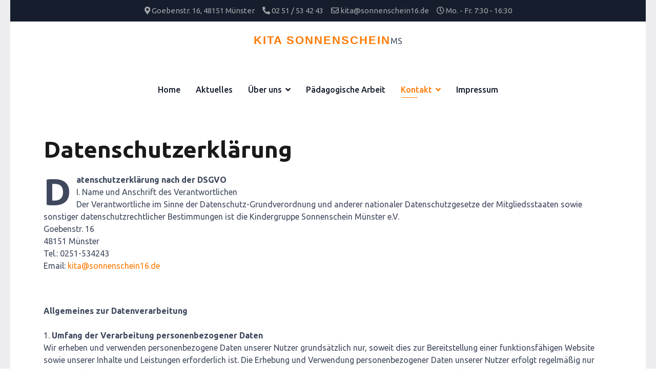

--- FILE ---
content_type: text/html; charset=utf-8
request_url: https://sonnenschein16.de/anmeldung-und-kontakt/datenschutzerklaerung
body_size: 11964
content:

<!doctype html>
<html lang="de-de" dir="ltr">

<head>
    <meta charset="utf-8">
    <meta name="viewport" content="width=device-width, initial-scale=1, shrink-to-fit=no">
    <link rel="canonical" href="https://sonnenschein16.de/anmeldung-und-kontakt/datenschutzerklaerung">
    <base href="https://sonnenschein16.de/anmeldung-und-kontakt/datenschutzerklaerung" />
	<meta http-equiv="content-type" content="text/html; charset=utf-8" />
	<meta name="keywords" content="Kita, Sonnenschein, Münster, Goebenstraße 16, Südviertel Josefsviertel, Elterninitiative, Kinderbetreuung" />
	<meta name="author" content="Stefan Kruse" />
	<meta name="description" content="Wir, die Kindergruppe Sonnenschein Münster e.V., sind eine eingruppige Einrichtung mit regulär 15 Kindern im Alter von 1-6 Jahren.public $MetaDesc = " />
	<meta name="generator" content="HELIX_ULTIMATE_GENERATOR_TEXT" />
	<title>Datenschutzerklärung - Kita Sonnenschein MS</title>
	<link href="/images/favicon1.ico" rel="shortcut icon" type="image/vnd.microsoft.icon" />
	<link href="/plugins/system/jce/css/content.css?badb4208be409b1335b815dde676300e" rel="stylesheet" type="text/css" />
	<link href="//fonts.googleapis.com/css?family=Ubuntu:100,100i,300,300i,400,400i,500,500i,700,700i,900,900i&subset=cyrillic-ext&display=swap" rel="stylesheet" media="none" onload="media=&quot;all&quot;" type="text/css" />
	<link href="//fonts.googleapis.com/css?family=Ubuntu:100,100i,300,300i,400,400i,500,500i,700,700i,900,900i&subset=latin-ext&display=swap" rel="stylesheet" media="none" onload="media=&quot;all&quot;" type="text/css" />
	<link href="/templates/wt_trendi_free/css/bootstrap.min.css" rel="stylesheet" type="text/css" />
	<link href="/plugins/system/helixultimate/assets/css/system-j3.min.css" rel="stylesheet" type="text/css" />
	<link href="/templates/wt_trendi_free/css/font-awesome.min.css" rel="stylesheet" type="text/css" />
	<link href="/templates/wt_trendi_free/css/fa-v4-shims.css" rel="stylesheet" type="text/css" />
	<link href="/templates/wt_trendi_free/css/uikit.min.css" rel="stylesheet" type="text/css" />
	<link href="/templates/wt_trendi_free/css/template.css" rel="stylesheet" type="text/css" />
	<link href="/templates/wt_trendi_free/css/presets/preset1.css" rel="stylesheet" type="text/css" />
	<style type="text/css">
@media (min-width: 1240px) {body.site {background-color:#ededf0;} }.sp-megamenu-parent > li > a, .sp-megamenu-parent > li > span {line-height:80px;}.tm-headerbar-top {padding:20px;}.tm-headerbar-bottom {padding:20px;}.tm-headerbar-stacked {margin-top:20px;}body{font-family: 'Ubuntu', sans-serif;font-size: 16px;font-weight: 400;font-style: normal;}
h1{font-family: 'Ubuntu', sans-serif;font-weight: 700;}
@media (min-width:768px) and (max-width:991px){h1{font-size: 20px;}
}
h2{font-family: 'Ubuntu', sans-serif;font-size: 20px;font-weight: 600;}
h3{font-family: 'Ubuntu', sans-serif;font-size: 20px;font-weight: 500;}
h4{font-family: 'Ubuntu', sans-serif;font-weight: 500;}
h5{font-family: 'Ubuntu', sans-serif;font-weight: 400;}
h6{font-family: 'Ubuntu', sans-serif;font-weight: 400;}
.sp-megamenu-parent > li > a, .sp-megamenu-parent > li > span, .sp-megamenu-parent .sp-dropdown li.sp-menu-item > a{font-family: 'Ubuntu', sans-serif;font-size: 16px;font-weight: 500;font-style: normal;}

	</style>
	<script type="application/json" class="joomla-script-options new">{"data":{"breakpoints":{"tablet":991,"mobile":480},"header":{"stickyOffset":"100"}},"csrf.token":"c4041170f180cb5427a7829f6680ad36","system.paths":{"root":"","base":""}}</script>
	<script src="/media/jui/js/jquery.min.js?49fc745e00797bc48e64d87d0e9750d3" type="text/javascript"></script>
	<script src="/media/jui/js/jquery-noconflict.js?49fc745e00797bc48e64d87d0e9750d3" type="text/javascript"></script>
	<script src="/media/jui/js/jquery-migrate.min.js?49fc745e00797bc48e64d87d0e9750d3" type="text/javascript"></script>
	<script src="/media/system/js/caption.js?49fc745e00797bc48e64d87d0e9750d3" type="text/javascript"></script>
	<script src="/templates/wt_trendi_free/js/popper.min.js" type="text/javascript"></script>
	<script src="/templates/wt_trendi_free/js/bootstrap.min.js" type="text/javascript"></script>
	<script src="/templates/wt_trendi_free/js/uikit.min.js" type="text/javascript"></script>
	<script src="/templates/wt_trendi_free/js/main.js" type="text/javascript"></script>
	<script src="/templates/wt_trendi_free/js/uikit-icons.min.js" type="text/javascript"></script>
	<script src="/media/system/js/core.js?49fc745e00797bc48e64d87d0e9750d3" type="text/javascript"></script>
	<script type="text/javascript">
jQuery(window).on('load',  function() {
				new JCaption('img.caption');
			});template="wt_trendi_free";
	</script>
	<meta property="og:type" content="article" />
	<meta property="og:url" content="https://sonnenschein16.de/anmeldung-und-kontakt/datenschutzerklaerung" />
	<meta property="og:title" content="Datenschutzerklärung" />
	<meta property="og:description" content="Datenschutzerklärung nach der DSGVOI. Name und Anschrift des VerantwortlichenDer Verantwortliche im Sinne der Datenschutz-Grundverordnung und..." />
	<meta property="og:site_name" content="Kita Sonnenschein MS" />
	<meta name="twitter:description" content="Datenschutzerklärung nach der DSGVOI. Name und Anschrift des VerantwortlichenDer Verantwortliche im Sinne der Datenschutz-Grundverordnung und..." />
	<meta name="twitter:card" content="summary_large_image" />
</head>

<body class="site helix-ultimate hu com-content view-article layout-default task-none itemid-126 de-de ltr layout-boxed offcanvas-init offcanvs-position-right">  

    
    <div class="body-wrapper">

        
                    <div class="tm-page uk-margin-auto">
            
                            <div class="tm-header-mobile uk-hidden@m"><div uk-sticky="cls-active: uk-navbar-sticky; sel-target: .uk-navbar-container"><div class="uk-navbar-container"><nav class="uk-navbar" uk-navbar><div class="uk-navbar-left"><a class="uk-navbar-toggle" href="#tm-mobile" uk-toggle><div uk-navbar-toggle-icon></div></a></div><div class="uk-navbar-center"><a class="uk-logo" href="/">Kita Sonnenschein</a><span class="logo-slogan">MS</span></div></nav></div></div><div id="tm-mobile" class="uk-offcanvas" uk-offcanvas="mode:push; overlay: true"><div class="uk-offcanvas-bar uk-text-center uk-nav-center"><button class="uk-offcanvas-close" type="button" uk-close></button><div class="uk-child-width-1-1" uk-grid><div><div class="uk-panel" id="module-94">
<ul class="uk-nav uk-nav-default nav-pills">


<li class="item-101 default uk-active"><a href="/" >Home</a></li><li class="item-183"><a href="/aktuelles" >Aktuelles</a></li><li class="item-169 menu-deeper uk-parent"><a href="/ueber-uns" >Über uns<span class="menu-toggler"></span></a><ul class="uk-nav-sub"><li class="item-127"><a href="/ueber-uns/team" >Team</a></li><li class="item-184"><a href="/ueber-uns/unsere-einrichtung" >Unsere Einrichtung</a></li><li class="item-124"><a href="/ueber-uns/oeffnungszeiten" >Öffnungszeiten</a></li><li class="item-120"><a href="/ueber-uns/elterninitiative" >Elterninitiative</a></li></ul></li><li class="item-123"><a href="/paedagogische-arbeit" >Pädagogische Arbeit</a></li><li class="item-122 menu-deeper uk-parent"><a href="/anmeldung-und-kontakt" >Kontakt<span class="menu-toggler"></span></a><ul class="uk-nav-sub"><li class="item-125"><a href="/anmeldung-und-kontakt/links" >Links</a></li><li class="item-126 current"><a href="/anmeldung-und-kontakt/datenschutzerklaerung" >Datenschutzerklärung</a></li></ul></li><li class="item-121"><a href="/impressum" >Impressum</a></li></ul>
</div></div></div></div></div></div><div class="tm-toolbar tm-toolbar-default uk-visible@m"><div class="uk-flex uk-flex-middle container uk-flex-center"><div><div class="uk-grid-medium uk-child-width-auto uk-flex-middle" uk-grid="margin: uk-margin-small-top"><div><div class="tm-contact-info uk-grid-small uk-flex-middle" uk-grid><div class="sp-contact-location"><span class="fas fa-map-marker-alt" aria-hidden="true"></span> <span>Goebenstr. 16, 48151 Münster</span></div><div class="sp-contact-phone"><a class="uk-link-reset" href="tel:0251/534243"><span class="fas fa-phone-alt" aria-hidden="true"></span> <span>02 51 / 53 42 43</span></a></div><div class="sp-contact-email"><a class="uk-link-reset" href="mailto:kita@sonnenschein16.de"><span class="far fa-envelope" aria-hidden="true"></span> kita@sonnenschein16.de</a></div><div class="sp-contact-time"><span class="far fa-clock" aria-hidden="true"></span> <span>Mo. - Fr. 7:30 - 16:30</span></div></div></div></div></div></div></div><div class="tm-header uk-visible@m" uk-header><div class="tm-headerbar-top"><div class="container"><div class="uk-text-center"><a class="uk-logo" href="/">Kita Sonnenschein</a><span class="logo-slogan">MS</span></div><div class="tm-headerbar-stacked uk-grid-medium uk-child-width-auto uk-flex-center uk-flex-middle" uk-grid></div></div></div><div class="uk-navbar-container"><div class="container"><nav class="uk-navbar" uk-navbar><div class="uk-navbar-center"><div class="sp-megamenu-wrapper"><ul class="sp-megamenu-parent menu-animation-fade uk-navbar-nav"><li class="sp-menu-item"><a   href="/" >Home</a></li><li class="sp-menu-item"><a   href="/aktuelles" >Aktuelles</a></li><li class="sp-menu-item sp-has-child"><a   href="/ueber-uns" >Über uns</a><div class="sp-dropdown sp-dropdown-main sp-menu-right" style="width: 200px;"><div class="sp-dropdown-inner"><ul class="sp-dropdown-items"><li class="sp-menu-item"><a   href="/ueber-uns/team" >Team</a></li><li class="sp-menu-item"><a   href="/ueber-uns/unsere-einrichtung" >Unsere Einrichtung</a></li><li class="sp-menu-item"><a   href="/ueber-uns/oeffnungszeiten" >Öffnungszeiten</a></li><li class="sp-menu-item"><a   href="/ueber-uns/elterninitiative" >Elterninitiative</a></li></ul></div></div></li><li class="sp-menu-item"><a   href="/paedagogische-arbeit" >Pädagogische Arbeit</a></li><li class="sp-menu-item sp-has-child active"><a   href="/anmeldung-und-kontakt" >Kontakt</a><div class="sp-dropdown sp-dropdown-main sp-menu-right" style="width: 200px;"><div class="sp-dropdown-inner"><ul class="sp-dropdown-items"><li class="sp-menu-item"><a   href="/anmeldung-und-kontakt/links" >Links</a></li><li class="sp-menu-item current-item active"><a aria-current="page"  href="/anmeldung-und-kontakt/datenschutzerklaerung" >Datenschutzerklärung</a></li></ul></div></div></li><li class="sp-menu-item"><a   href="/impressum" >Impressum</a></li></ul></div></div></nav></div></div></div>                        
<section id="sp-section-1" >

				
	
<div class="row">
	<div id="sp-title" class="col-lg-12 "><div class="sp-column "></div></div></div>
				
</section>
<section id="sp-main-body" >

										<div class="container">
					<div class="container-inner">
						
	
<div class="row">
	
<main id="sp-component" class="col-lg-12 ">
	<div class="sp-column ">
		<div id="system-message-container" data-messages="[]">
</div>


		
		
<article id="article-15" class="article-details uk-article" data-permalink="https://sonnenschein16.de/anmeldung-und-kontakt/datenschutzerklaerung" typeof="Article">
	<meta itemprop="inLanguage" content="de-DE">
	<meta property="name" content="Datenschutzerklärung">
	<meta property="author" typeof="Person" content="Stefan Kruse">
	<meta property="dateModified" content="2020-05-05T20:48:28+00:00">
	<meta property="datePublished" content="2018-07-20T07:52:55+00:00">
	<meta class="uk-margin-remove-adjacent" property="articleSection" content="Uncategorised">

	
					
		
		
						<h1 class="uk-margin-top uk-margin-remove-bottom uk-article-title" itemprop="headline">
				Datenschutzerklärung			</h1>
									

		
	
		
				
	
				
		
					<div class="uk-margin-top uk-dropcap" property="text">
						<strong>Datenschutzerklärung nach der DSGVO</strong><br />I. Name und Anschrift des Verantwortlichen<br />Der Verantwortliche im Sinne der Datenschutz-Grundverordnung und anderer nationaler Datenschutzgesetze der Mitgliedsstaaten sowie sonstiger datenschutzrechtlicher Bestimmungen ist die

Kindergruppe Sonnenschein Münster e.V.<br />Goebenstr. 16<br />48151 Münster<br />Tel.: 0251-534243<br />Email: <span id="cloak3fe8ba8a3cfcd1aebe66b3339e838cf2">Diese E-Mail-Adresse ist vor Spambots geschützt! Zur Anzeige muss JavaScript eingeschaltet sein!</span><script type='text/javascript'>
				document.getElementById('cloak3fe8ba8a3cfcd1aebe66b3339e838cf2').innerHTML = '';
				var prefix = '&#109;a' + 'i&#108;' + '&#116;o';
				var path = 'hr' + 'ef' + '=';
				var addy3fe8ba8a3cfcd1aebe66b3339e838cf2 = 'k&#105;t&#97;' + '&#64;';
				addy3fe8ba8a3cfcd1aebe66b3339e838cf2 = addy3fe8ba8a3cfcd1aebe66b3339e838cf2 + 's&#111;nn&#101;nsch&#101;&#105;n16' + '&#46;' + 'd&#101;';
				var addy_text3fe8ba8a3cfcd1aebe66b3339e838cf2 = 'k&#105;t&#97;' + '&#64;' + 's&#111;nn&#101;nsch&#101;&#105;n16' + '&#46;' + 'd&#101;';document.getElementById('cloak3fe8ba8a3cfcd1aebe66b3339e838cf2').innerHTML += '<a ' + path + '\'' + prefix + ':' + addy3fe8ba8a3cfcd1aebe66b3339e838cf2 + '\'>'+addy_text3fe8ba8a3cfcd1aebe66b3339e838cf2+'<\/a>';
		</script></p>
<p>&nbsp;</p>

<strong>Allgemeines zur Datenverarbeitung</strong><br /><br />1.&nbsp;<strong>Umfang der Verarbeitung personenbezogener Daten</strong><br />Wir erheben und verwenden personenbezogene Daten unserer Nutzer grundsätzlich nur, soweit dies zur Bereitstellung einer funktionsfähigen Website sowie unserer Inhalte und Leistungen erforderlich ist. Die Erhebung und Verwendung personenbezogener Daten unserer Nutzer erfolgt regelmäßig nur nach Einwilligung des Nutzers. Eine Ausnahme gilt in solchen Fällen, in denen eine vorherige Einholung einer Einwilligung aus tatsächlichen Gründen nicht möglich ist und die Verarbeitung der Daten durch gesetzliche Vorschriften gestattet ist.&nbsp;<br /><br /><strong>Rechtsgrundlage für die Verarbeitung personenbezogener Daten</strong><br />Soweit wir für Verarbeitungsvorgänge personenbezogener Daten eine Einwilligung der betroffenen Person einholen, dient Art. 6 Abs. 1 lit. a EU-Datenschutzgrundverordnung (DSGVO) als Rechtsgrundlage.<br />Bei der Verarbeitung von personenbezogenen Daten, die zur Erfüllung eines Vertrages, dessen Vertragspartei die betroffene Person ist, erforderlich ist, dient Art. 6 Abs. 1 lit. b DSGVO als Rechtsgrundlage. Dies gilt auch für Verarbeitungsvorgänge, die zur Durchführung vorvertraglicher Maßnahmen erforderlich sind.<br />Soweit eine Verarbeitung personenbezogener Daten zur Erfüllung einer rechtlichen Verpflichtung erforderlich ist, der unser Unternehmen unterliegt, dient Art. 6 Abs. 1 lit. c DSGVO als Rechtsgrundlage.<br />Für den Fall, dass lebenswichtige Interessen der betroffenen Person oder einer anderen natürlichen Person eine Verarbeitung personenbezogener Daten erforderlich machen, dient Art. 6 Abs. 1 lit. d DSGVO als Rechtsgrundlage.<br />Ist die Verarbeitung zur Wahrung eines berechtigten Interesses unseres Unternehmens oder eines Dritten erforderlich und überwiegen die Interessen, Grundrechte und Grundfreiheiten des Betroffenen das erstgenannte Interesse nicht, so dient Art. 6 Abs. 1 lit. f DSGVO als Rechtsgrundlage für die Verarbeitung.&nbsp;<br /><br /><strong>Datenlöschung und Speicherdauer</strong><br />Die personenbezogenen Daten der betroffenen Person werden gelöscht oder gesperrt, sobald der Zweck der Speicherung entfällt. Eine Speicherung kann darüber hinaus erfolgen, wenn dies durch den europäischen oder nationalen Gesetzgeber in unionsrechtlichen Verordnungen, Gesetzen oder sonstigen Vorschriften, denen der Verantwortliche unterliegt, vorgesehen wurde. Eine Sperrung oder Löschung der Daten erfolgt auch dann, wenn eine durch die genannten Normen vorgeschriebene Speicherfrist abläuft, es sei denn, dass eine Erforderlichkeit zur weiteren Speicherung der Daten für einen Vertragsabschluss oder eine Vertragserfüllung besteht.<br /><br />Bereitstellung der Website und Erstellung von Logfiles<br /><br />1. Beschreibung und Umfang der Datenverarbeitung<br />Bei jedem Aufruf unserer Internetseite erfasst unser System automatisiert Daten und Informationen vom Computersystem des aufrufenden Rechners.&nbsp;<br />Folgende Daten werden hierbei erhoben:<br />1. Informationen über den Browsertyp und die verwendete Version<br />2. Das Betriebssystem des Nutzers<br />3. Den Internet-Service-Provider des Nutzers<br />4. Die IP-Adresse des Nutzers<br />5. Datum und Uhrzeit des Zugriffs<br />6. Websites, von denen das System des Nutzers auf unsere Internetseite gelangt&nbsp;<br />7. Websites, die vom System des Nutzers über unsere Website aufgerufen werden<br /><br />Die Daten werden ebenfalls in den Logfiles unseres Systems gespeichert. Eine Speicherung dieser Daten zusammen mit anderen personenbezogenen Daten des Nutzers findet nicht statt.<br /><br />Rechtsgrundlage für die Datenverarbeitung&nbsp;<br />Rechtsgrundlage für die vorübergehende Speicherung der Daten und der Logfiles ist Art. 6 Abs. 1 lit. f DSGVO.<br /><br /><strong>Zweck der Datenverarbeitung</strong><br />Die vorübergehende Speicherung der IP-Adresse durch das System ist notwendig, um eine Auslieferung der Website an den Rechner des Nutzers zu ermöglichen. Hierfür muss die IP-Adresse des Nutzers für die Dauer der Sitzung gespeichert bleiben.&nbsp;<br />Die Speicherung in Logfiles erfolgt, um die Funktionsfähigkeit der Website sicherzustellen. Zudem dienen uns die Daten zur Optimierung der Website und zur Sicherstellung der Sicherheit unserer informationstechnischen Systeme. Eine Auswertung der Daten zu Marketingzwecken findet in diesem Zusammenhang nicht statt.&nbsp;<br />In diesen Zwecken liegt auch unser berechtigtes Interesse an der Datenverarbeitung nach Art. 6 Abs. 1 lit. f DSGVO.<br /><br /><strong>Dauer der Speicherung</strong><br />Die Daten werden gelöscht, sobald sie für die Erreichung des Zweckes ihrer Erhebung nicht mehr erforderlich sind. Im Falle der Erfassung der Daten zur Bereitstellung der Website ist dies der Fall, wenn die jeweilige Sitzung beendet ist.&nbsp;<br />Im Falle der Speicherung der Daten in Logfiles ist dies nach spätestens sieben Tagen der Fall. Eine darüberhinausgehende Speicherung ist möglich. In diesem Fall werden die IP-Adressen der Nutzer gelöscht oder verfremdet, sodass eine Zuordnung des aufrufenden Clients nicht mehr möglich ist.<br /><br /><strong>Widerspruchs- und Beseitigungsmöglichkeit</strong><br />Die Erfassung der Daten zur Bereitstellung der Website und die Speicherung der Daten in Logfiles ist für den Betrieb der Internetseite zwingend erforderlich. Es besteht folglich seitens des Nutzers keine Widerspruchsmöglichkeit.&nbsp;<br /><br /><strong>Verwendung von Cookies</strong><br />a)&nbsp;<strong>Beschreibung und Umfang der Datenverarbeitung</strong><br />Unsere Webseite verwendet Cookies. Bei Cookies handelt es sich um Textdateien, die im Internetbrowser bzw. vom Internetbrowser auf dem Computersystem des Nutzers gespeichert werden. Ruft ein Nutzer eine Website auf, so kann ein Cookie auf dem Betriebssystem des Nutzers gespeichert werden. Dieser Cookie enthält eine charakteristische Zeichenfolge, die eine eindeutige Identifizierung des Browsers beim erneuten Aufrufen der Website ermöglicht.&nbsp;<br />Wir setzen Cookies ein, um unsere Website nutzerfreundlicher zu gestalten. Einige Elemente unserer Internetseite erfordern es, dass der aufrufende Browser auch nach einem Seitenwechsel identifiziert werden kann.&nbsp;<br />In den Cookies werden dabei folgende Daten gespeichert und übermittelt:<br />1. Spracheinstellungen<br />2. Log-In-Informationen<br />Wir verwenden auf unserer Website darüber hinaus Cookies, die eine Analyse des Surfverhaltens der Nutzer ermöglichen.&nbsp;<br />Auf diese Weise können folgende Daten übermittelt werden:<br />1. Eingegebene Suchbegriffe<br />2. Häufigkeit von Seitenaufrufen<br />3. Inanspruchnahme von Website-Funktionen<br />Die auf diese Weise erhobenen Daten der Nutzer werden durch technische Vorkehrungen pseudonymisiert. Daher ist eine Zuordnung der Daten zum aufrufenden Nutzer nicht mehr möglich. Die Daten werden nicht gemeinsam mit sonstigen personenbezogenen Daten der Nutzer gespeichert.<br />Beim Aufruf unserer Website werden die Nutzer durch einen Infobanner über die Verwendung von Cookies zu Analysezwecken informiert und auf diese Datenschutzerklärung verwiesen. Es erfolgt in diesem Zusammenhang auch ein Hinweis darauf, wie die Speicherung von Cookies in den Browsereinstellungen unterbunden werden kann.<br />Beim Aufruf unserer Website wird der Nutzer über die Verwendung von Cookies zu Analysezwecken informiert und seine Einwilligung zur Verarbeitung der in diesem Zusammenhang verwendeten personenbezogenen Daten eingeholt. In diesem Zusammenhang erfolgt auch ein Hinweis auf diese Datenschutzerklärung.&nbsp;<br />b)&nbsp;<strong>Rechtsgrundlage für die Datenverarbeitung</strong>&nbsp;<br />Die Rechtsgrundlage für die Verarbeitung personenbezogener Daten unter Verwendung technisch notweniger Cookies ist Art. 6 Abs. 1 lit. f DSGVO.<br />Die Rechtsgrundlage für die Verarbeitung personenbezogener Daten unter Verwendung von Cookies zu Analysezwecken ist bei Vorliegen einer diesbezüglichen Einwilligung des Nutzers Art. 6 Abs. 1 lit. a DSGVO.<br />c)&nbsp;<strong>Zweck der Datenverarbeitung</strong><br />Die Verwendung der Analyse-Cookies erfolgt zu dem Zweck, die Qualität unserer Website und ihre Inhalte zu verbessern. Durch die Analyse-Cookies erfahren wir, wie die Website genutzt wird und können so unser Angebot stetig optimieren.<br />In diesen Zwecken liegt auch unser berechtigtes Interesse in der Verarbeitung der personenbezogenen Daten nach Art. 6 Abs. 1 lit. f DSGVO.&nbsp;<br />e)&nbsp;<strong>Dauer der Speicherung, Widerspruchs- und Beseitigungsmöglichkeit</strong><br />Cookies werden auf dem Rechner des Nutzers gespeichert und von diesem an unserer Seite übermittelt. Daher haben Sie als Nutzer auch die volle Kontrolle über die Verwendung von Cookies. Durch eine Änderung der Einstellungen in Ihrem Internetbrowser können Sie die Übertragung von Cookies deaktivieren oder einschränken. Bereits gespeicherte Cookies können jederzeit gelöscht werden. Dies kann auch automatisiert erfolgen. Werden Cookies für unsere Website deaktiviert, können möglicherweise nicht mehr alle Funktionen der Website vollumfänglich genutzt werden.<br />Die Übermittlung von Flash-Cookies lässt sich nicht über die Einstellungen des Browsers, jedoch durch Änderungen der Einstellung des Flash Players unterbinden.&nbsp;<br /><br /><strong>Rechtsgrundlage für die Datenverarbeitung</strong><br />Rechtsgrundlage für die Verarbeitung der Daten nach Anmeldung zum Newsletters durch den Nutzer ist bei Vorliegen einer Einwilligung des Nutzers Art. 6 Abs. 1 lit. a DSGVO.<br /><br /><strong>Zweck der Datenverarbeitung</strong><br />Die Erhebung der E-Mail-Adresse des Nutzers dient dazu, den Newsletter zuzustellen.&nbsp;<br />Die Erhebung sonstiger personenbezogener Daten im Rahmen des Anmeldevorgangs dient dazu, einen Missbrauch der Dienste oder der verwendeten E-Mail-Adresse zu verhindern.<br /><br /><strong>Dauer der Speicherung</strong><br />Die Daten werden gelöscht, sobald sie für die Erreichung des Zweckes ihrer Erhebung nicht mehr erforderlich sind. Die E-Mail-Adresse des Nutzers wird demnach solange gespeichert, wie das Abonnement des Newsletters aktiv ist.&nbsp;<br />Die sonstigen im Rahmen des Anmeldevorgangs erhobenen personenbezogenen Daten werden in der Regel nach einer Frist von sieben Tagen gelöscht.<br /><br /><strong>Widerspruchs- und Beseitigungsmöglichkeit</strong><br />Das Abonnement des Newsletters kann durch den betroffenen Nutzer jederzeit gekündigt werden. Zu diesem Zweck findet sich in jedem Newsletter ein entsprechender Link.&nbsp;<br /><br /><br />Hierdurch wird ebenfalls ein Widerruf der Einwilligung der Speicherung der während des Anmeldevorgangs erhobenen personenbezogenen Daten ermöglicht.<br /><br /><strong>Registrierung</strong><br />1.&nbsp;<strong>Beschreibung und Umfang der Datenverarbeitung</strong><br />Auf unserer Internetseite bieten wir Nutzern die Möglichkeit, sich unter Angabe personenbezogener Daten zu registrieren. Die Daten werden dabei in eine Eingabemaske eingegeben und an uns übermittelt und gespeichert. Eine Weitergabe der Daten an Dritte findet nicht statt. Folgende Daten werden im Rahmen des Registrierungsprozesses erhoben:<br />Im Rahmen des Registrierungsprozesses wird eine Einwilligung des Nutzers zur Verarbeitung dieser Daten eingeholt.<br /><br /><strong>Rechtsgrundlage für die Datenverarbeitung&nbsp;</strong><br />Rechtsgrundlage für die Verarbeitung der Daten ist bei Vorliegen einer Einwilligung des Nutzers Art. 6 Abs. 1 lit. a DSGVO.<br />Dient die Registrierung der Erfüllung eines Vertrages, dessen Vertragspartei der Nutzer ist oder der Durchführung vorvertraglicher Maßnahmen, so ist zusätzliche Rechtsgrundlage für die Verarbeitung der Daten Art. 6 Abs. 1 lit. b DSGVO.<br /><br /><strong>Zweck der Datenverarbeitung</strong><br />Eine Registrierung des Nutzers ist für das Bereithalten bestimmter Inhalte und Leistungen auf unserer Website erforderlich.<br /><br /><strong>Dauer der Speicherung</strong><br />Die Daten werden gelöscht, sobald sie für die Erreichung des Zweckes ihrer Erhebung nicht mehr erforderlich sind. Dies ist für die während des Registrierungsvorgangs erhobenen Daten der Fall, wenn die Registrierung auf unserer Internetseite aufgehoben oder abgeändert wird.&nbsp;<br /><br /><strong>Widerspruchs- und Beseitigungsmöglichkeit</strong><br />Als Nutzer haben sie jederzeit die Möglichkeit, die Registrierung aufzulösen. Die über Sie gespeicherten Daten können Sie jederzeit abändern lassen.&nbsp;<br /><br /><strong>Kontaktformular und E-Mail-Kontakt</strong><br />1.&nbsp;<strong>Beschreibung und Umfang der Datenverarbeitung</strong><br />Eine Kontaktaufnahme ist über die bereitgestellte E-Mail-Adresse möglich. In diesem Fall werden die mit der E-Mail übermittelten personenbezogenen Daten des Nutzers gespeichert.&nbsp;<br />Es erfolgt in diesem Zusammenhang keine Weitergabe der Daten an Dritte. Die Daten werden ausschließlich für die Verarbeitung der Konversation verwendet.<br /><br /><strong>Rechtsgrundlage für die Datenverarbeitung&nbsp;</strong><br />Rechtsgrundlage für die Verarbeitung der Daten ist bei Vorliegen einer Einwilligung des Nutzers Art. 6 Abs. 1 lit. a DSGVO.<br />Rechtsgrundlage für die Verarbeitung der Daten, die im Zuge einer Übersendung einer E-Mail übermittelt werden, ist Art. 6 Abs. 1 lit. f DSGVO. Zielt der E-Mail-Kontakt auf den Abschluss eines Vertrages ab, so ist zusätzliche Rechtsgrundlage für die Verarbeitung Art. 6 Abs. 1 lit. b DSGVO.<br /><br /><strong>Zweck der Datenverarbeitung</strong><br />Die Verarbeitung der personenbezogenen Daten aus der Eingabemaske dient uns allein zur Bearbeitung der Kontaktaufnahme. Im Falle einer Kontaktaufnahme per E-Mail liegt hieran auch das erforderliche berechtigte Interesse an der Verarbeitung der Daten.<br />Die sonstigen während des Absendevorgangs verarbeiteten personenbezogenen Daten dienen dazu, einen Missbrauch des Kontaktformulars zu verhindern und die Sicherheit unserer informationstechnischen Systeme sicherzustellen.<br /><br /><strong>Dauer der Speicherung</strong><br />Die Daten werden gelöscht, sobald sie für die Erreichung des Zweckes ihrer Erhebung nicht mehr erforderlich sind. Für die personenbezogenen Daten aus der Eingabemaske des Kontaktformulars und diejenigen, die per E-Mail übersandt wurden, ist dies dann der Fall, wenn die jeweilige Konversation mit dem Nutzer beendet ist. Beendet ist die Konversation dann, wenn sich aus den Umständen entnehmen lässt, dass der betroffene Sachverhalt abschließend geklärt ist.&nbsp;<br />Die während des Absendevorgangs zusätzlich erhobenen personenbezogenen Daten werden spätestens nach einer Frist von sieben Tagen gelöscht.<br /><br /><strong>Widerspruchs- und Beseitigungsmöglichkeit</strong><br />Der Nutzer hat jederzeit die Möglichkeit, seine Einwilligung zur Verarbeitung der personenbezogenen Daten zu widerrufen. Nimmt der Nutzer per E-Mail Kontakt mit uns auf, so kann er der Speicherung seiner personenbezogenen Daten jederzeit widersprechen. In einem solchen Fall kann die Konversation nicht fortgeführt werden. Alle personenbezogenen Daten, die im Zuge der Kontaktaufnahme gespeichert wurden, werden in diesem Fall gelöscht.<br /><br /><strong>Rechte der betroffenen Person</strong><br />Werden personenbezogene Daten von Ihnen verarbeitet, sind Sie Betroffener i.S.d. DSGVO und es stehen Ihnen folgende Rechte gegenüber dem Verantwortlichen zu:<br /><br />1.&nbsp;<strong>Auskunftsrecht</strong><br />Sie können von dem Verantwortlichen eine Bestätigung darüber verlangen, ob personenbezogene Daten, die Sie betreffen, von uns verarbeitet werden.&nbsp;<br />Liegt eine solche Verarbeitung vor, können Sie von dem Verantwortlichen über folgende Informationen Auskunft verlangen:<br />(1) die Zwecke, zu denen die personenbezogenen Daten verarbeitet werden;<br />(2) die Kategorien von personenbezogenen Daten, welche verarbeitet werden;<br />(3) die Empfänger bzw. die Kategorien von Empfängern, gegenüber denen die Sie betreffenden personenbezogenen Daten offengelegt wurden oder noch offengelegt werden;<br />(4) die geplante Dauer der Speicherung der Sie betreffenden personenbezogenen Daten oder, falls konkrete Angaben hierzu nicht möglich sind, Kriterien für die Festlegung der Speicherdauer;<br />(5) das Bestehen eines Rechts auf Berichtigung oder Löschung der Sie betreffenden personenbezogenen Daten, eines Rechts auf Einschränkung der Verarbeitung durch den Verantwortlichen oder eines Widerspruchsrechts gegen diese Verarbeitung;&nbsp;<br />(6) das Bestehen eines Beschwerderechts bei einer Aufsichtsbehörde;<br />(7) alle verfügbaren Informationen über die Herkunft der Daten, wenn die personenbezogenen Daten nicht bei der betroffenen Person erhoben werden;<br />(8) das Bestehen einer automatisierten Entscheidungsfindung einschließlich Profiling gemäß Art. 22 Abs. 1 und 4 DSGVO und – zumindest in diesen Fällen – aussagekräftige Informationen über die involvierte Logik sowie die Tragweite und die angestrebten Auswirkungen einer derartigen Verarbeitung für die betroffene Person.<br />Ihnen steht das Recht zu, Auskunft darüber zu verlangen, ob die Sie betreffenden personenbezogenen Daten in ein Drittland oder an eine internationale Organisation übermittelt werden. In diesem Zusammenhang können Sie verlangen, über die geeigneten Garantien gem. Art. 46 DSGVO im Zusammenhang mit der Übermittlung unterrichtet zu werden.<br /><strong>Recht auf Berichtigung&nbsp;</strong><br />Sie haben ein Recht auf Berichtigung und/oder Vervollständigung gegenüber dem Verantwortlichen, sofern die verarbeiteten personenbezogenen Daten, die Sie betreffen, unrichtig oder unvollständig sind. Der Verantwortliche hat die Berichtigung unverzüglich vorzunehmen.<br /><br /><strong>Recht auf Einschränkung der Verarbeitung</strong><br />Unter den folgenden Voraussetzungen können Sie die Einschränkung der Verarbeitung der Sie betreffenden personenbezogenen Daten verlangen:<br />(1) wenn Sie die Richtigkeit der Sie betreffenden personenbezogenen für eine Dauer bestreiten, die es dem Verantwortlichen ermöglicht, die Richtigkeit der personenbezogenen Daten zu überprüfen;<br />(2) die Verarbeitung unrechtmäßig ist und Sie die Löschung der personenbezogenen Daten ablehnen und stattdessen die Einschränkung der Nutzung der personenbezogenen Daten verlangen;<br />(3) der Verantwortliche die personenbezogenen Daten für die Zwecke der Verarbeitung nicht länger benötigt, Sie diese jedoch zur Geltendmachung, Ausübung oder Verteidigung von Rechtsansprüchen benötigen, oder<br />(4) wenn Sie Widerspruch gegen die Verarbeitung gemäß Art. 21 Abs. 1 DSGVO eingelegt haben und noch nicht feststeht, ob die berechtigten Gründe des Verantwortlichen gegenüber Ihren Gründen überwiegen.<br />Wurde die Verarbeitung der Sie betreffenden personenbezogenen Daten eingeschränkt, dürfen diese Daten – von ihrer Speicherung abgesehen – nur mit Ihrer Einwilligung oder zur Geltendmachung, Ausübung oder Verteidigung von Rechtsansprüchen oder zum Schutz der Rechte einer anderen natürlichen oder juristischen Person oder aus Gründen eines wichtigen öffentlichen Interesses der Union oder eines Mitgliedstaats verarbeitet werden.<br />Wurde die Einschränkung der Verarbeitung nach den o.g. Voraussetzungen eingeschränkt, werden Sie von dem Verantwortlichen unterrichtet bevor die Einschränkung aufgehoben wird.<br /><br /><strong>Recht auf Löschung</strong><br />a. Löschungspflicht<br />Sie können von dem Verantwortlichen verlangen, dass die Sie betreffenden personenbezogenen Daten unverzüglich gelöscht werden, und der Verantwortliche ist verpflichtet, diese Daten unverzüglich zu löschen, sofern einer der folgenden Gründe zutrifft:<br />(1) Die Sie betreffenden personenbezogenen Daten sind für die Zwecke, für die sie erhoben oder auf sonstige Weise verarbeitet wurden, nicht mehr notwendig.<br />(2) Sie widerrufen Ihre Einwilligung, auf die sich die Verarbeitung gem. Art. 6 Abs. 1 lit. a oder Art. 9 Abs. 2 lit. a DSGVO stützte, und es fehlt an einer anderweitigen Rechtsgrundlage für die Verarbeitung.&nbsp;<br />(3) Sie legen gem. Art. 21 Abs. 1 DSGVO Widerspruch gegen die Verarbeitung ein und es liegen keine vorrangigen berechtigten Gründe für die Verarbeitung vor, oder Sie legen gem. Art. 21 Abs. 2 DSGVO Widerspruch gegen die Verarbeitung ein.&nbsp;<br />(4) Die Sie betreffenden personenbezogenen Daten wurden unrechtmäßig verarbeitet.&nbsp;<br />(5) Die Löschung der Sie betreffenden personenbezogenen Daten ist zur Erfüllung einer rechtlichen Verpflichtung nach dem Unionsrecht oder dem Recht der Mitgliedstaaten erforderlich, dem der Verantwortliche unterliegt.&nbsp;<br />(6) Die Sie betreffenden personenbezogenen Daten wurden in Bezug auf angebotene Dienste der Informationsgesellschaft gemäß Art. 8 Abs. 1 DSGVO erhoben.<br />Information an Dritte<br />Hat der Verantwortliche die Sie betreffenden personenbezogenen Daten öffentlich gemacht und ist er gem. Art. 17 Abs. 1 DSGVO zu deren Löschung verpflichtet, so trifft er unter Berücksichtigung der verfügbaren Technologie und der Implementierungskosten angemessene Maßnahmen, auch technischer Art, um für die Datenverarbeitung Verantwortliche, die die personenbezogenen Daten verarbeiten, darüber zu informieren, dass Sie als betroffene Person von ihnen die Löschung aller Links zu diesen personenbezogenen Daten oder von Kopien oder Replikationen dieser personenbezogenen Daten verlangt haben.&nbsp;<br />Ausnahmen<br />Das Recht auf Löschung besteht nicht, soweit die Verarbeitung erforderlich ist<br />(1) zur Ausübung des Rechts auf freie Meinungsäußerung und Information;<br />(2) zur Erfüllung einer rechtlichen Verpflichtung, die die Verarbeitung nach dem Recht der Union oder der Mitgliedstaaten, dem der Verantwortliche unterliegt, erfordert, oder zur Wahrnehmung einer Aufgabe, die im öffentlichen Interesse liegt oder in Ausübung öffentlicher Gewalt erfolgt, die dem Verantwortlichen übertragen wurde;<br />(3) aus Gründen des öffentlichen Interesses im Bereich der öffentlichen Gesundheit gemäß Art. 9 Abs. 2 lit. h und i sowie Art. 9 Abs. 3 DSGVO;<br />(4) für im öffentlichen Interesse liegende Archivzwecke, wissenschaftliche oder historische Forschungszwecke oder für statistische Zwecke gem. Art. 89 Abs. 1 DSGVO, soweit das unter Abschnitt a) genannte Recht voraussichtlich die Verwirklichung der Ziele dieser Verarbeitung unmöglich macht oder ernsthaft beeinträchtigt, oder<br />(5) zur Geltendmachung, Ausübung oder Verteidigung von Rechtsansprüchen.<br /><br /><strong>Recht auf Unterrichtung</strong><br />Haben Sie das Recht auf Berichtigung, Löschung oder Einschränkung der Verarbeitung gegenüber dem Verantwortlichen geltend gemacht, ist dieser verpflichtet, allen Empfängern, denen die Sie betreffenden personenbezogenen Daten offengelegt wurden, diese Berichtigung oder Löschung der Daten oder Einschränkung der Verarbeitung mitzuteilen, es sei denn, dies erweist sich als unmöglich oder ist mit einem unverhältnismäßigen Aufwand verbunden.<br />Ihnen steht gegenüber dem Verantwortlichen das Recht zu, über diese Empfänger unterrichtet zu werden.<br /><br /><strong>Recht auf Datenübertragbarkeit</strong><br />Sie haben das Recht, die Sie betreffenden personenbezogenen Daten, die Sie dem Verantwortlichen bereitgestellt haben, in einem strukturierten, gängigen und maschinenlesbaren Format zu erhalten. Außerdem haben Sie das Recht diese Daten einem anderen Verantwortlichen ohne Behinderung durch den Verantwortlichen, dem die personenbezogenen Daten bereitgestellt wurden, zu übermitteln, sofern<br />(1) die Verarbeitung auf einer Einwilligung gem. Art. 6 Abs. 1 lit. a DSGVO oder Art. 9 Abs. 2 lit. a DSGVO oder auf einem Vertrag gem. Art. 6 Abs. 1 lit. b DSGVO beruht und<br />(2) die Verarbeitung mithilfe automatisierter Verfahren erfolgt.<br />In Ausübung dieses Rechts haben Sie ferner das Recht, zu erwirken, dass die Sie betreffenden personenbezogenen Daten direkt von einem Verantwortlichen einem anderen Verantwortlichen übermittelt werden, soweit dies technisch machbar ist. Freiheiten und Rechte anderer Personen dürfen hierdurch nicht beeinträchtigt werden.<br />Das Recht auf Datenübertragbarkeit gilt nicht für eine Verarbeitung personenbezogener Daten, die für die Wahrnehmung einer Aufgabe erforderlich ist, die im öffentlichen Interesse liegt oder in Ausübung öffentlicher Gewalt erfolgt, die dem Verantwortlichen übertragen wurde.<br /><br /><strong>Widerspruchsrecht</strong><br />Sie haben das Recht, aus Gründen, die sich aus ihrer besonderen Situation ergeben, jederzeit gegen die Verarbeitung der Sie betreffenden personenbezogenen Daten, die aufgrund von Art. 6 Abs. 1 lit. e oder f DSGVO erfolgt, Widerspruch einzulegen; dies gilt auch für ein auf diese Bestimmungen gestütztes Profiling.&nbsp;<br />Der Verantwortliche verarbeitet die Sie betreffenden personenbezogenen Daten nicht mehr, es sei denn, er kann zwingende schutzwürdige Gründe für die Verarbeitung nachweisen, die Ihre Interessen, Rechte und Freiheiten überwiegen, oder die Verarbeitung dient der Geltendmachung, Ausübung oder Verteidigung von Rechtsansprüchen.<br />Werden die Sie betreffenden personenbezogenen Daten verarbeitet, um Direktwerbung zu betreiben, haben Sie das Recht, jederzeit Widerspruch gegen die Verarbeitung der Sie betreffenden personenbezogenen Daten zum Zwecke derartiger Werbung einzulegen; dies gilt auch für das Profiling, soweit es mit solcher Direktwerbung in Verbindung steht.<br />Widersprechen Sie der Verarbeitung für Zwecke der Direktwerbung, so werden die Sie betreffenden personenbezogenen Daten nicht mehr für diese Zwecke verarbeitet.<br />Sie haben die Möglichkeit, im Zusammenhang mit der Nutzung von Diensten der Informationsgesellschaft – ungeachtet der Richtlinie 2002/58/EG – Ihr Widerspruchsrecht mittels automatisierter Verfahren auszuüben, bei denen technische Spezifikationen verwendet werden.<br /><br /><strong>Recht auf Widerruf der datenschutzrechtlichen Einwilligungserklärung</strong><br />Sie haben das Recht, Ihre datenschutzrechtliche Einwilligungserklärung jederzeit zu widerrufen. Durch den Widerruf der Einwilligung wird die Rechtmäßigkeit der aufgrund der Einwilligung bis zum Widerruf erfolgten Verarbeitung nicht berührt.<br />Automatisierte Entscheidung im Einzelfall einschließlich Profiling<br />Sie haben das Recht, nicht einer ausschließlich auf einer automatisierten Verarbeitung – einschließlich Profiling – beruhenden Entscheidung unterworfen zu werden, die Ihnen gegenüber rechtliche Wirkung entfaltet oder Sie in ähnlicher Weise erheblich beeinträchtigt. Dies gilt nicht, wenn die Entscheidung&nbsp;<br />(1) für den Abschluss oder die Erfüllung eines Vertrags zwischen Ihnen und dem Verantwortlichen erforderlich ist,<br />(2) aufgrund von Rechtsvorschriften der Union oder der Mitgliedstaaten, denen der Verantwortliche unterliegt, zulässig ist und diese Rechtsvorschriften angemessene Maßnahmen zur Wahrung Ihrer Rechte und Freiheiten sowie Ihrer berechtigten Interessen enthalten oder<br />(3) mit Ihrer ausdrücklichen Einwilligung erfolgt.<br />Allerdings dürfen diese Entscheidungen nicht auf besonderen Kategorien personenbezogener Daten nach Art. 9 Abs. 1 DSGVO beruhen, sofern nicht Art. 9 Abs. 2 lit. a oder g DSGVO gilt und angemessene Maßnahmen zum Schutz der Rechte und Freiheiten sowie Ihrer berechtigten Interessen getroffen wurden.<br />Hinsichtlich der in (1) und (3) genannten Fälle trifft der Verantwortliche angemessene Maßnahmen, um die Rechte und Freiheiten sowie Ihre berechtigten Interessen zu wahren, wozu mindestens das Recht auf Erwirkung des Eingreifens einer Person seitens des Verantwortlichen, auf Darlegung des eigenen Standpunkts und auf Anfechtung der Entscheidung gehört.<br /><br /><strong>Recht auf Beschwerde bei einer Aufsichtsbehörde</strong><br />Unbeschadet eines anderweitigen verwaltungsrechtlichen oder gerichtlichen Rechtsbehelfs steht Ihnen das Recht auf Beschwerde bei einer Aufsichtsbehörde, insbesondere in dem Mitgliedstaat ihres Aufenthaltsorts, ihres Arbeitsplatzes oder des Orts des mutmaßlichen Verstoßes, zu, wenn Sie der Ansicht sind, dass die Verarbeitung der Sie betreffenden personenbezogenen Daten gegen die DSGVO verstößt.&nbsp;<br />Die Aufsichtsbehörde, bei der die Beschwerde eingereicht wurde, unterrichtet den Beschwerdeführer über den Stand und die Ergebnisse der Beschwerde einschließlich der Möglichkeit eines gerichtlichen Rechtsbehelfs nach Art. 78 DSGVO.</p>					</div>

					
					
					
																
														
								
				

				
													</article>


			</div>
</main>
</div>
											</div>
				</div>
						
</section>
<footer id="sp-footer" >

						<div class="container">
				<div class="container-inner">
			
	
<div class="row">
	<div id="sp-footer1" class="col-lg-12 "><div class="sp-column "><span class="sp-copyright"><center> © 2026 Kita Sonnenschein. 
Designed by <a href="https://warptheme.com/">WarpTheme</a></center></span></div></div></div>
							</div>
			</div>
			
</footer>

                        </div>
        
    </div>

    
    

    
    <!-- Go to top -->
        <a href="#" class="back__top" aria-label="Scroll Up"><span class="fa fa-chevron-up" aria-hidden="true"></span></a>
        </body>

</html>

--- FILE ---
content_type: text/css
request_url: https://sonnenschein16.de/templates/wt_trendi_free/css/template.css
body_size: 7378
content:
/**
 * @package Helix Ultimate Framework
 * @author JoomShaper https://www.joomshaper.com
 * @copyright Copyright (c) 2010 - 2018 JoomShaper
 * @license http://www.gnu.org/licenses/gpl-2.0.html GNU/GPLv2 or Later
 */
html {
  overflow-y: scroll;
}
body {
  text-rendering: auto;
  -webkit-font-smoothing: antialiased;
  -moz-osx-font-smoothing: grayscale;
  overflow: hidden;
}
body.helix-ultimate-preloader {
  overflow: hidden;
}
body.helix-ultimate-preloader:before {
  content: " ";
  position: fixed;
  top: 0;
  left: 0;
  width: 100%;
  height: 100%;
  z-index: 99998;
  background: rgba(255, 255, 255, 0.9);
}
body.helix-ultimate-preloader:after {
  content: "\f110";
  font-family: "Font Awesome 5 Free";
  font-size: 36px;
  position: fixed;
  top: 50%;
  left: 50%;
  margin-top: -24px;
  margin-left: -24px;
  width: 48px;
  height: 48px;
  line-break: 48px;
  font-weight: 900;
  text-align: center;
  color: #007bff;
  -webkit-animation: fa-spin 2s infinite linear;
  animation: fa-spin 2s infinite linear;
  z-index: 99999;
}
.tm-page, .body-wrapper {
  position: relative;
}
a, a:hover, a:focus, a:active {
  text-decoration: none !important;
}
.tm-toolbar {
  padding-top: 10px;
  padding-bottom: 10px;
  font-size: 15px;
  position: relative;
}
.tm-toolbar .uk-subnav > * > :first-child {
  text-transform: none;
}
.tm-toolbar .tm-social {
  font-size: 15px;
}
.tm-toolbar .tm-contact-info span {
  font-size: 15px;
}
#tm-navbar .uk-nav-center .uk-nav-parent-icon > .uk-parent > a::after, #tm-mobile .uk-nav-center .uk-nav-parent-icon > .uk-parent > a::after {
  position: absolute;
}
.tm-cookie-bar {
  z-index: 9;
}
.tm-cookie-bar.uk-section-xsmall {
  padding: 15px 0;
}
.tm-header .uk-navbar-primary .uk-navbar-nav > li > a {
  font-size: 24px;
}
.sp-module-content .mod-languages ul.lang-inline {
  margin: 0;
  padding: 0;
}
.sp-module-content .mod-languages ul.lang-inline li {
  border: none;
  display: inline-block;
  margin: 0 5px 0 0;
}
.sp-module-content .mod-languages ul.lang-inline li a {
  padding: 0 !important;
}
.sp-module-content .mod-languages ul.lang-inline li > a:before {
  display: none;
}
.sp-module-content .latestnews > li > a > span {
  display: block;
  margin-top: 5px;
  font-size: 85%;
}
.sp-contact-info {
  list-style: none;
  padding: 0;
}
.sp-contact-info li {
  white-space: nowrap;
  font-size: 0.875rem;
}
.sp-contact-info li i {
  margin: 0 3px;
}
.tm-header {
  position: relative;
}
.uk-navbar-toggle span {
  text-transform: uppercase;
}
.navbar .brand, .uk-logo {
  text-decoration: none;
  font-weight: 600;
  text-transform: uppercase;
  letter-spacing: 2px;
}
.uk-navbar-item, .uk-navbar-nav > li > a, .uk-navbar-toggle {
  min-height: 80px;
}
.logo-image {
  display: inline-block;
}
#sp-title {
  min-height: 0;
}
.sp-page-title {
  position: relative;
  padding: 120px 0;
  background-size: cover;
  background-repeat: no-repeat;
  background-position: center center;
  background-attachment: inherit;
}
.sp-page-title .container {
  z-index: 9;
  position: relative;
}
.sp-page-title .breadcrumb, .sp-page-title .uk-breadcrumb {
  background: none;
  padding: 0;
  margin: 10px 0 0 0;
}
.sp-page-title .breadcrumb > .active, .sp-page-title .uk-breadcrumb > .active {
  color: #fff;
}
.sp-page-title .breadcrumb > span, .sp-page-title .uk-breadcrumb > span, .sp-page-title .breadcrumb > li, .sp-page-title .uk-breadcrumb > li, .sp-page-title .breadcrumb > li + li:before, .sp-page-title .uk-breadcrumb > li + li:before, .sp-page-title .breadcrumb > li > a, .sp-page-title .uk-breadcrumb > li > a {
  color: rgba(255, 255, 255, 0.7);
}
.popover * + h1, .popover * + .uk-h1, .popover * + h2, .popover * + .uk-h2, .popover * + h3, .popover * + .uk-h3, .popover * + h4, .popover * + .uk-h4, .popover * + h5, .popover * + .uk-h5, .popover * + h6, .popover * + .uk-h6 {
  margin-top: 0;
}
#sp-main-body {
  padding: 50px 0;
}
.com-sppagebuilder #sp-main-body, .com-quix #sp-main-body {
  padding: 0;
}
.com-quix #sp-main-body > .container {
  max-width: 100%;
  width: 100%;
  padding: 0;
}
#sp-left .sp-column > .uk-panel, #sp-right .sp-column > .uk-panel {
  margin-bottom: 30px;
}
#sp-left .uk-panel:first-child, #sp-right .uk-panel:first-child {
  margin-top: 0;
}
#sp-left .uk-panel .uk-card-title, #sp-right .uk-panel .uk-card-title {
  margin-top: 0;
  margin-bottom: 1.2em;
  font-size: 1.563em;
  font-weight: 700;
  position: relative;
  letter-spacing: -0.8px;
  color: #161d2c;
}
#sp-left .uk-panel .uk-card-title:after, #sp-right .uk-panel .uk-card-title:after {
  position: relative;
  content: "\f30b";
  font-family: "Font Awesome 5 Free";
  display: inline-block;
  font-size: 18px;
  margin-left: 15px;
  top: -2px;
}
#sp-left .uk-panel .uk-search-default, #sp-right .uk-panel .uk-search-default {
  width: 100%;
}
#sp-left .uk-panel .categories-module ul, #sp-right .uk-panel .categories-module ul {
  margin: 0 10px;
}
#sp-left .uk-panel ul, #sp-right .uk-panel ul {
  padding: 0;
  list-style: none;
}
.login img {
  display: inline-block;
  margin: 20px 0;
}
.login .checkbox input[type="checkbox"] {
  margin-top: 6px;
}
.form-links ul {
  list-style: none;
  padding: 0;
  margin: 0;
}
.registration .modal {
  display: inline-block;
  position: inherit;
}
.com-content.layout-edit .nav-tabs .nav-link, .com-content.layout-edit label.hasPopover, .registration label.hasPopover {
  display: inline-block !important;
}
.registration .form-check-inline input[type="radio"] {
  display: inline-block;
}
.view-category .uk-article + .uk-article {
  margin-top: 40px;
}
.article-ratings {
  display: flex;
  align-items: center;
}
.article-ratings .rating-symbol {
  unicode-bidi: bidi-override;
  direction: rtl;
  font-size: 1rem;
  display: inline-block;
  margin-left: 5px;
}
.article-ratings .rating-symbol span.rating-star, .article-ratings .rating-symbol a.rating-star {
  font-family: "Font Awesome 5 Free";
  font-weight: normal;
  font-style: normal;
  display: inline-block;
}
.article-ratings .rating-symbol span.rating-star.active:before, .article-ratings .rating-symbol a.rating-star.active:before {
  content: "\f005";
  color: #f6bc00;
  font-weight: 900;
}
.article-ratings .rating-symbol span.rating-star:before, .article-ratings .rating-symbol a.rating-star:before {
  content: "\f005";
  padding-right: 5px;
}
.article-ratings .rating-symbol span.rating-star:hover:before, .article-ratings .rating-symbol span.rating-star:hover ~ span.rating-star:before, .article-ratings .rating-symbol a.rating-star:hover:before, .article-ratings .rating-symbol a.rating-star:hover ~ span.rating-star:before {
  content: "\f005";
  color: #e7b000;
  font-weight: 900;
  cursor: pointer;
}
.article-ratings .ratings-count {
  font-size: 0.785rem;
  color: #999;
}
.article-ratings .fa-spinner {
  margin-right: 5px;
}
.pagination-wrapper {
  align-items: center;
}
.pagination-wrapper .pagination {
  margin-bottom: 0;
}
.newsfeed-category .category {
  list-style: none;
  padding: 0;
  margin: 0;
}
.newsfeed-category .category li {
  padding: 5px 0;
}
.newsfeed-category #filter-search {
  margin: 10px 0;
}
.category-module, .categories-module, .archive-module, .latestnews, .newsflash-horiz, .mostread, .form-links, .list-striped {
  list-style: none;
  padding: 0;
  margin: 0;
}
.category-module li, .categories-module li, .archive-module li, .latestnews li, .newsflash-horiz li, .mostread li, .form-links li, .list-striped li {
  padding: 2px 0;
}
.category-module li h4, .categories-module li h4, .archive-module li h4, .latestnews li h4, .newsflash-horiz li h4, .mostread li h4, .form-links li h4, .list-striped li h4 {
  margin: 5px 0;
}
.article-footer-top {
  display: table;
  clear: both;
  width: 100%;
}
.article-footer-top .post_rating {
  float: left;
}
.contentpane:not(.com-sppagebuilder) {
  padding: 20px;
}
#sp-bottom {
  font-size: 15px;
  line-height: 1.6;
}
#sp-bottom .sp-column > .uk-panel {
  margin-bottom: 30px;
}
#sp-bottom .sp-column > .uk-panel .uk-card-title {
  margin-top: 1.2em;
  font-size: 1.563em;
  font-weight: 700;
  position: relative;
  letter-spacing: -0.8px;
}
#sp-bottom .sp-column > .uk-panel .uk-card-title:after {
  position: relative;
  content: "\f30b";
  font-family: "Font Awesome 5 Free";
  display: inline-block;
  font-size: 18px;
  margin-left: 15px;
  top: -2px;
}
#sp-bottom .sp-column > .uk-panel ul {
  list-style: none;
  padding: 0;
  margin: 0;
}
#sp-bottom .sp-column > .uk-panel ul > li {
  display: block;
  margin-bottom: 5px;
}
#sp-bottom .sp-column > .uk-panel ul > li:last-child {
  margin-bottom: 0;
}
#sp-bottom .sp-column > .uk-panel ul > li > a {
  display: inline-block;
  font-size: 15px;
}
#sp-footer {
  padding: 0;
  border-top: 1px solid #1f283d;
}
#sp-footer .container-inner {
  padding: 20px 0;
}
#sp-footer ul.menu {
  display: inline-block;
  list-style: none;
  padding: 0;
  margin: 0 -10px;
}
#sp-footer ul.menu li {
  display: inline-block;
  margin: 0 10px;
}
#sp-footer ul.menu li a {
  display: block;
}
#sp-footer ul.menu li a:hover {
  background: none;
}
.sp-social-share ul {
  display: block;
  padding: 0;
  margin: 20px -5px 0;
}
.sp-social-share ul li {
  display: inline-block;
  font-size: 24px;
  margin: 0 5px;
}
.profile > div:not(:last-child) {
  margin-bottom: 30px;
}
.dl-horizontal dt {
  margin: 8px 0;
  text-align: left;
}
.page-header {
  padding-bottom: 15px;
}
table.category {
  width: 100%;
}
table.category thead > tr, table.category tbody > tr {
  border: 1px solid #f2f2f2;
}
table.category thead > tr th, table.category tbody > tr th, table.category thead > tr td, table.category tbody > tr td {
  padding: 10px;
}
.contact-form .form-actions {
  background: none;
  border: none;
}
@media print {
  .visible-print {
    display: inherit !important;
  }
  .hidden-print {
    display: none !important;
  }
}
.back__top.visible {
  opacity: 1;
  pointer-events: auto;
  -webkit-transform: scale(1) translateY(0);
  transform: scale(1) translateY(0);
  -webkit-transform: scale(1) translateY(0);
}
.back__top {
  position: fixed;
  bottom: 30px;
  right: 30px;
  height: 45px;
  width: 45px;
  line-height: 45px;
  border-radius: 50%;
  background: #fff;
  text-align: center;
  opacity: 0;
  pointer-events: none;
  z-index: 9999;
  -webkit-transition: all 0.3s cubic-bezier(0.175, 0.885, 0.32, 1.275);
  transition: all 0.3s cubic-bezier(0.175, 0.885, 0.32, 1.275);
  -webkit-transform: scale(0.5) translateY(50px);
  transform: scale(0.5) translateY(50px);
  -webkit-transform: scale(0.5) translateY(50px);
  box-shadow: 0px 8px 20px 0px rgba(0, 0, 0, 0.1);
  -webkit-box-shadow: 0px 8px 20px 0px rgba(0, 0, 0, 0.1);
}
.back__top:hover, .back__top:focus {
  color: #fff;
}
.control-group {
  margin-bottom: 1rem;
}
select.form-control:not([multiple]), select.inputbox:not([multiple]), select:not([multiple]) {
  height: calc(2.25rem + 2px);
}
input[type="text"]:not(.form-control), input[type="email"]:not(.form-control), input[type="url"]:not(.form-control), input[type="date"]:not(.form-control), input[type="password"]:not(.form-control), input[type="tel"]:not(.form-control), input[type="number"]:not(.form-control), select:not(.form-control) {
  display: block;
  width: 100%;
  padding: 0.5rem 0.75rem;
  font-size: 1rem;
  line-height: 1.25;
  color: #495057;
  background-color: #fff;
  background-image: none;
  background-clip: padding-box;
  border: 1px solid rgba(0, 0, 0, 0.15);
  transition: border-color ease-in-out 0.15s, box-shadow ease-in-out 0.15s;
  border-radius: 0;
}
input[type="text"]:not(.form-control):focus, input[type="email"]:not(.form-control):focus, input[type="url"]:not(.form-control):focus, input[type="date"]:not(.form-control):focus, input[type="password"]:not(.form-control):focus, input[type="tel"]:not(.form-control):focus, input[type="number"]:not(.form-control):focus, select:not(.form-control):focus {
  color: #495057;
  background-color: #fff;
  outline: 0;
  box-shadow: none;
}
.chzn-select, .chzn-select-deselect {
  width: 100%;
}
.chzn-container.chzn-container-single .chzn-single {
  display: block;
  width: 100%;
  padding: 0.5rem 0.75rem;
  font-size: 1rem;
  line-height: 1.25;
  height: calc(2.25rem + 2px);
  color: #495057;
  background-color: #fff;
  background-image: none;
  background-clip: padding-box;
  border: 1px solid rgba(0, 0, 0, 0.15);
  border-radius: 0.25rem;
  transition: border-color ease-in-out 0.15s, box-shadow ease-in-out 0.15s;
  box-shadow: none;
}
.chzn-container.chzn-container-single .chzn-single div {
  width: 30px;
  background: none;
}
.chzn-container.chzn-container-single .chzn-single div > b {
  background: none;
  position: relative;
}
.chzn-container.chzn-container-single .chzn-single div > b:after {
  content: "\f0dc";
  font-family: "Font Awesome 5 Free";
  font-weight: 900;
  font-size: 0.875rem;
  position: absolute;
  top: 50%;
  left: 50%;
  transform: translate(-50%, -50%);
  -webkit-transform: translate(-50%, -50%);
}
.chzn-container.chzn-container-single.chzn-container-active.chzn-with-drop .chzn-single {
  border-radius: 0.25rem 0.25rem 0 0;
}
.chzn-container.chzn-container-single .chzn-search {
  padding: 0.625rem;
}
.chzn-container.chzn-container-single .chzn-search input[type="text"] {
  display: block;
  width: 100%;
  padding: 0.5rem 1.429rem 0.5rem 0.75rem;
  font-size: 0.875rem;
  line-height: 1.25;
  height: calc(2rem + 2px);
  color: #495057;
  background-color: #fff;
  background-image: none;
  background-clip: padding-box;
  border: 1px solid rgba(0, 0, 0, 0.15);
  border-radius: 0.25rem;
  transition: border-color ease-in-out 0.15s, box-shadow ease-in-out 0.15s;
  box-shadow: none;
  -webkit-box-shadow: none;
}
.chzn-container.chzn-container-single .chzn-search input[type="text"]:focus {
  border-color: #80bdff;
  outline: 0;
  box-shadow: 0 0 0 0.2rem rgba(0, 123, 255, 0.25);
  -webkit-box-shadow: 0 0 0 0.2rem rgba(0, 123, 255, 0.25);
}
.chzn-container.chzn-container-single .chzn-search:after {
  content: "\f002";
  font-family: "Font Awesome 5 Free";
  font-weight: 900;
  font-size: 0.875rem;
  color: rgba(0, 0, 0, 0.2);
  position: absolute;
  top: 50%;
  right: 20px;
  transform: translateY(-50%);
  -webkit-transform: translateY(-50%);
}
.chzn-container.chzn-container-single .chzn-drop {
  border-color: rgba(0, 0, 0, 0.15);
  border-radius: 0 0 0.25rem 0.25rem;
  box-shadow: none;
  -webkit-box-shadow: none;
}
.chzn-container.chzn-container-single .chzn-results li.highlighted {
  background-image: none !important;
}
.chzn-container.chzn-container-multi .chzn-choices {
  display: block;
  width: 100%;
  padding: 0 0.75rem;
  min-height: calc(2.25rem + 2px);
  line-height: 1.25;
  background-color: #fff;
  background-image: none;
  background-clip: padding-box;
  border: 1px solid rgba(0, 0, 0, 0.15);
  border-radius: 0.25rem;
  transition: border-color ease-in-out 0.15s, box-shadow ease-in-out 0.15s;
  box-shadow: none;
  -webkit-box-shadow: none;
}
.chzn-container.chzn-container-multi .chzn-choices li.search-field input[type="text"] {
  font-size: 0.875rem;
  font-weight: normal;
  line-height: 1.25;
  height: calc(2rem + 2px);
  background-color: #fff;
}
.chzn-container.chzn-container-multi .chzn-choices li.search-choice {
  margin: 5.5px 5px 0 0;
  padding: 5px 20px 5px 5px;
  background-image: none;
  background-color: #f5f5f5;
  border-color: rgba(0, 0, 0, 0.1);
  box-shadow: none;
  -webkit-box-shadow: none;
}
.chzn-container.chzn-container-multi .chzn-choices li.search-choice .search-choice-close {
  background: none;
  top: 5px;
  color: rgba(0, 0, 0, 0.2);
}
.chzn-container.chzn-container-multi .chzn-choices li.search-choice .search-choice-close:hover {
  color: rgba(0, 0, 0, 0.5);
}
.chzn-container.chzn-container-multi .chzn-choices li.search-choice .search-choice-close:after {
  content: "\f00d";
  font-family: "Font Awesome 5 Free";
  font-weight: 900;
  font-size: 0.875rem;
  position: absolute;
  top: 0;
  right: 0;
}
.chzn-container.chzn-container-multi.chzn-with-drop.chzn-container-active .chzn-choices {
  border-radius: 0.25rem;
}
.chzn-container.chzn-container-multi.chzn-with-drop .chzn-drop {
  margin-top: -4px;
  border: none;
  border-radius: 0;
  box-shadow: none;
  -webkit-box-shadow: none;
}
.chzn-container.chzn-container-multi.chzn-with-drop .chzn-drop .chzn-results:not(:empty) {
  padding: 0.75rem;
  background: #fff;
  border: 1px solid rgba(0, 0, 0, 0.15);
  border-top: 0;
  border-radius: 0 0 0.25rem 0.25rem;
}
.chzn-container.chzn-container-multi.chzn-with-drop .chzn-drop .chzn-results li.no-results {
  background: none;
}
.form-horizontal .control-label {
  float: left;
  width: auto;
  padding-top: 5px;
  padding-right: 5px;
  text-align: left;
}
.form-horizontal .controls {
  margin-left: 220px;
}
.card-block {
  padding: 20px;
}
.card-block ul {
  list-style: none;
  padding: 0;
  margin: 0;
  display: block;
}
.card-block ul li {
  display: block;
}
.alert.alert-error {
  color: #721c24;
  background-color: #f8d7da;
  border-color: #f5c6cb;
}
.alert .alert-heading {
  margin: 0;
}
#attrib-helix_ultimate_blog_options #jform_attribs_helix_ultimate_article_format {
  position: relative;
  display: inline-block;
  vertical-align: middle;
  white-space: nowrap;
}
#attrib-helix_ultimate_blog_options #jform_attribs_helix_ultimate_article_format .form-check-inline {
  margin: 0;
  margin-right: -5px;
}
#attrib-helix_ultimate_blog_options #jform_attribs_helix_ultimate_article_format .form-check-inline label {
  display: inline-block;
  padding: 4px 12px;
  margin-bottom: 0;
  font-size: 13px;
  line-height: 18px;
  text-align: center;
  vertical-align: middle;
  cursor: pointer;
  background-color: #f3f3f3;
  color: #333;
  border-top: 1px solid #b3b3b3;
  border-right: 1px solid #b3b3b3;
  border-bottom: 1px solid #b3b3b3;
  box-shadow: 0 1px 2px rgba(0, 0, 0, 0.05);
  border-radius: 0;
}
#attrib-helix_ultimate_blog_options #jform_attribs_helix_ultimate_article_format .form-check-inline label.btn-success {
  background: #46a546;
  color: #fff;
}
#attrib-helix_ultimate_blog_options #jform_attribs_helix_ultimate_article_format .form-check-inline label input[type="radio"] {
  display: none !important;
}
#attrib-helix_ultimate_blog_options #jform_attribs_helix_ultimate_article_format .form-check-inline:last-child label {
  border-top-right-radius: 3px;
  border-bottom-right-radius: 3px;
}
#attrib-helix_ultimate_blog_options #jform_attribs_helix_ultimate_article_format .form-check-inline:first-child label {
  border-left: 1px solid #b3b3b3;
  border-top-left-radius: 3px;
  border-bottom-left-radius: 3px;
}
.related-article-list .related-image div {
  margin-top: 0 !important;
}
.com-contenthistory .btn-group {
  display: flex;
  justify-content: flex-end;
}
.com-contenthistory .btn-group button {
  display: inline-block;
  padding: 4px 12px;
  margin-bottom: 0;
  font-size: 13px;
  line-height: 18px;
  text-align: center;
  vertical-align: middle;
  cursor: pointer;
  color: #333;
  text-shadow: 0 1px 1px rgba(255, 255, 255, 0.75);
  background-color: #f5f5f5;
  background-repeat: repeat-x;
  border: 1px solid #bbb;
  border-bottom-color: #a2a2a2;
  -webkit-border-radius: 4px;
  -moz-border-radius: 4px;
  border-radius: 4px;
  box-shadow: inset 0 1px 0 rgba(255, 255, 255, 0.2), 0 1px 2px rgba(0, 0, 0, 0.05);
}
.com-contenthistory .btn-group button:hover {
  color: #333;
  background-color: #e9e9e9;
}
#versionsModal {
  top: 10%;
}
#versionsModal .modal-dialog {
  max-width: 80%;
}
#versionsModal iframe {
  min-height: 300px;
}
/* ***************************************************** */
/* ***********   END:: Contact Form   ************** */
/* ***************************************************** */
.com-contact .contact {
  max-width: 900px;
  margin: 0 auto;
  border-radius: 5px;
  background-color: #fff;
  padding: 48px 110px;
  -webkit-box-shadow: 0 20px 40px rgba(61, 65, 84, 0.15);
  box-shadow: 0 20px 40px rgba(61, 65, 84, 0.15);
}
.com-contact .contact .btn {
  height: 50px;
  line-height: 50px;
  padding: 0;
}
.com-contact .contact textarea {
  min-height: 160px !important;
  display: block;
  padding: 8px 16px !important;
}
.com-contact .contact-miscinfo ul, .com-contact .contact-miscinfo ol {
  list-style: none;
  margin: 0;
  padding: 0;
  text-align: center;
}
.com-contact .form-control {
  height: 46px;
  border-radius: 0px;
  border: 1px solid #e8eced;
  background-color: #fff;
  width: 100%;
  padding: 0 12px;
  -webkit-transition: border-color 0.3s ease-in-out, background-color 0.3s ease-in-out;
  transition: border-color 0.3s ease-in-out, background-color 0.3s ease-in-out;
}
.com-contact .form-control:focus {
  background-color: #fff;
  outline: none;
  -webkit-box-shadow: none;
  box-shadow: none;
}
/* ******************************************************** */
/* *********   START:: Login & Registration Form ********** */
/* ******************************************************** */
.error-page .form-control, .remind .form-control, .reset .form-control, .view-login .login .form-control, .view-login .logout .form-control, .view-registration .registration .form-control {
  border-radius: 0;
  padding: 0.65rem 1.75rem;
}
.error-page .form-control:hover, .remind .form-control:hover, .reset .form-control:hover, .view-login .login .form-control:hover, .view-login .logout .form-control:hover, .view-registration .registration .form-control:hover, .error-page .form-control:focus, .remind .form-control:focus, .reset .form-control:focus, .view-login .login .form-control:focus, .view-login .logout .form-control:focus, .view-registration .registration .form-control:focus, .error-page .form-control:active, .remind .form-control:active, .reset .form-control:active, .view-login .login .form-control:active, .view-login .logout .form-control:active, .view-registration .registration .form-control:active {
  box-shadow: none;
}
.error-page .input-group-text, .remind .input-group-text, .reset .input-group-text, .view-login .login .input-group-text, .view-login .logout .input-group-text, .view-registration .registration .input-group-text {
  border-radius: 0;
  padding: 15px;
}
.error-page .btn, .remind .btn, .reset .btn, .view-login .login .btn, .view-login .logout .btn, .view-registration .registration .btn {
  border-radius: 0;
  padding: 0.8rem 2rem;
}
.error-page .btn-primary:hover, .remind .btn-primary:hover, .reset .btn-primary:hover, .view-login .login .btn-primary:hover, .view-login .logout .btn-primary:hover, .view-registration .registration .btn-primary:hover {
  border-color: #000;
  background-color: #000;
}
.error-page .list-group-item, .remind .list-group-item, .reset .list-group-item, .view-login .login .list-group-item, .view-login .logout .list-group-item, .view-registration .registration .list-group-item {
  font-size: 14px;
}
.view-login .logout {
  text-align: center;
}
.view-login .logout .controls {
  margin: 0;
}
.alert {
  border-radius: 0;
}
/* ******************************************************** */
/* ********   END:: Login & Registration Form   *********** */
/* ******************************************************** */
.layout-blog #sp-main-body, .com-users #sp-main-body, .j2store-single-product-view #sp-main-body {
  padding-bottom: 120px;
}
#sp-quickcontact-form textarea#message {
  width: 100%;
  height: 120px;
  font-size: 1rem;
  border: 0 none;
  background: #fff;
  color: #464646;
}
#sp-quickcontact-form .uk-input {
  max-width: 100%;
  width: 100%;
  border: 0 none;
  padding: 0 10px;
  background: #fff;
  color: #464646;
  transition: 0.2s ease-in-out;
  transition-property: color, background-color, border-color, box-shadow;
}
#sp-quickcontact-form .uk-button {
  text-transform: none;
  font-size: 1rem;
}
.com-k2 .uk-label {
  text-transform: none;
}
.k2DateTimePickerControl input[type="text"] {
  padding: 10px;
  display: table-cell;
  background: #fbfbfb;
  border-top: 1px solid #fff;
  border-bottom: 1px solid #fbfbfb;
}
div.k2CalendarBlock {
  height: initial;
}
div.k2CalendarBlock .calendar {
  width: 100%;
  background: #fff;
  color: #343434;
  box-shadow: 0 5px 15px rgba(0, 0, 0, 0.08);
}
div.k2CalendarBlock .calendar tr td {
  padding: 10px 12px;
}
div.k2CalendarBlock .calendar tr td a {
  background: transparent;
}
div.k2CalendarBlock .calendar tr td a:hover {
  background: transparent;
  color: #fe7902;
}
div.k2CalendarBlock .calendar tr td.calendarDateLinked {
  background: #fafafa;
}
.catItemIsFeatured .uk-label {
  border-radius: 0px;
  text-transform: none;
  font-weight: normal;
}
span.ubUserEmail {
  display: inline;
}
span.ubUserEmail:before {
  content: "\f0e0";
  font-family: "Font Awesome 5 Free";
  font-weight: 900;
}
a#fontDecrease:before, a#fontIncrease:before {
  content: "";
}
.tm-itemComments .uk-subnav > * > :first-child, .tm-k2-tags .uk-subnav > * > :first-child, .itemTagsBlock .uk-subnav > * > :first-child, .moduleItemTags .uk-subnav > * > :first-child, .k2ModuleBox .uk-subnav > * > :first-child, .tm-catItemView .uk-subnav > * > :first-child, .userView .uk-subnav > * > :first-child, .latestItemView .uk-subnav > * > :first-child {
  text-transform: none;
  font-size: 15px;
}
div.catItemRatingBlock {
  padding: 15px 0;
}
.itemRatingForm {
  display: inline-block;
  vertical-align: middle;
  line-height: 25px;
  float: none;
}
table.calendar tr td.calendarToday {
  background-color: #fe7902;
}
.k2ModuleBox.uk-card-body {
  padding: 30px 30px;
}
.tm-headline-module {
  padding: 10px;
}
.tm-headline-module .tm-heading {
  position: relative;
  margin-right: 20px;
}
.com-media.contentpane {
  padding: 10px !important;
}
.com-media .well {
  background: #f5f5f5;
  padding: 20px;
  border-radius: 4px;
  margin-bottom: 10px;
}
.com-media .well .row {
  margin: 0;
  padding: 0;
}
.com-media .well .row > div:first-child {
  width: calc(100% - 200px);
}
.com-media .well .row > div:last-child {
  width: 200px;
  float: right;
  text-align: right;
  padding-top: 30px;
}
.com-media .well .row #folderlist {
  display: inline-block;
}
.com-media .well .row #upbutton {
  display: none;
}
.com-media.view-imagesList {
  padding: 0px 0px 10px 0 !important;
}
.com-media.view-imagesList:before {
  content: " ";
  display: table;
}
.com-media.view-imagesList:after {
  display: block;
  clear: both;
  content: "";
}
.com-media.view-imagesList ul.manager {
  list-style: none;
  padding: 0;
  margin: 0;
}
.com-media.view-imagesList ul.manager > li.thumbnail {
  width: 110px;
  float: left;
}
.com-media.view-imagesList ul.manager > li.thumbnail > a > div:first-child {
  height: 60px;
  margin-bottom: 10px;
  text-align: center;
}
.com-media.view-imagesList ul.manager > li.thumbnail > a > div:first-child > span {
  display: inline-block;
  width: 60px;
  height: 40px;
  margin: 0 auto;
  margin-top: 25px;
  position: relative;
  background-color: #92ceff;
  border-radius: 0 5px 5px 5px;
}
.com-media.view-imagesList ul.manager > li.thumbnail > a > div:first-child > span:before {
  content: "";
  width: 50%;
  height: 12px;
  border-radius: 0 20px 0 0;
  background-color: #92ceff;
  position: absolute;
  top: -12px;
  left: 0px;
}
.com-media.view-imagesList ul.manager > li.thumbnail > a > div:first-child img {
  display: inline-block;
}
[class*=" icon-"]:before, [class^="icon-"]:before {
  font-family: "Font Awesome 5 Free";
  font-style: normal;
  speak: none;
  font-weight: bold;
}
.icon-asterisk:before, .icon-default:before, .icon-featured:before, .icon-star-empty:before, .icon-star:before, .icon-unfeatured:before {
  content: "\f005";
}
.icon-upload:before {
  content: "\f093";
}
.icon-search:before {
  content: "\f002";
}
.icon-zoom-in:before {
  content: "\f00e";
}
.icon-checkedout:before, .icon-lock:before, .icon-locked:before {
  content: "\f023";
}
.icon-cancel-2:before, .icon-cancel:before, .icon-delete:before, .icon-file-remove:before, .icon-remove:before, .icon-unpublish:before {
  content: "\f00d";
}
.icon-file-add:before, .icon-file-plus:before, .icon-new:before, .icon-plus-2:before, .icon-plus:before, .icon-save-new:before {
  content: "\f067";
}
.icon-out:before, .icon-redo:before, .icon-share-alt:before, .icon-share:before {
  content: "\f064";
}
.icon-address:before, .icon-vcard:before {
  content: "\f15c";
}
.icon-image:before, .icon-images:before, .icon-picture:before, .icon-pictures:before {
  content: "\f03e";
}
.icon-copy:before, .icon-save-copy:before, .icon-stack:before {
  content: "\f0c5";
}
.icon-arrow-down-2:before {
  content: "\f358";
}
.icon-apply:before, .icon-edit:before, .icon-pencil:before {
  content: "\f044";
}
.icon-arrow-left-2:before, .icon-backward-2:before, .icon-reply:before {
  content: "\f359";
}
.icon-apply:before, .icon-save:before {
  content: "\f00c";
}
.icon-eye-open:before, .icon-eye:before {
  content: "\f06e";
}
.icon-arrow-down:before {
  content: "\f358";
}
.icon-white {
  color: #fefefe;
}
.icon-publish {
  color: #438243;
}
.icon-checkmark:before, .icon-file-check:before, .icon-ok:before, .icon-publish:before {
  content: "\f00c";
}
.btn-success {
  color: #fff;
  background-color: #438243;
  border-color: #438243;
}
.btn-warning {
  color: #212529;
  background-color: #f0ad4e;
  border-color: #f0ad4e;
}
.btn-small {
  padding: 2px 10px;
  font-size: 11.9px;
}
.element-invisible {
  position: absolute;
  padding: 0;
  margin: 0;
  border: 0;
  height: 1px;
  width: 1px;
  overflow: hidden;
}
.js-stools input#filter_search {
  width: inherit;
  display: inline-block;
}
.js-stools .btn {
  display: inline-block;
  font-size: 15px;
  color: #333;
  text-align: center;
  text-shadow: 0 1px 1px rgba(255, 255, 255, 0.75);
  vertical-align: middle;
  cursor: pointer;
  background-color: #f5f5f5;
  background-image: -moz-linear-gradient(top, #fff, #e6e6e6);
  background-image: -webkit-gradient(linear, 0 0, 0 100%, from(#fff), to(#e6e6e6));
  background-image: -webkit-linear-gradient(top, #fff, #e6e6e6);
  background-image: -o-linear-gradient(top, #fff, #e6e6e6);
  background-image: linear-gradient(to bottom, #fff, #e6e6e6);
  background-repeat: repeat-x;
  border: 1px solid #ccc;
  border-color: #e6e6e6 #e6e6e6 #bfbfbf;
  border-color: rgba(0, 0, 0, 0.1) rgba(0, 0, 0, 0.1) rgba(0, 0, 0, 0.25);
  border-bottom-color: #b3b3b3;
  -webkit-border-radius: 4px;
  -moz-border-radius: 4px;
  border-radius: 4px;
  filter: progid:DXImageTransform.Microsoft.gradient(startColorstr='#ffffffff',endColorstr='#ffe6e6e6',GradientType=0);
  filter: progid:DXImageTransform.Microsoft.gradient(enabled=false);
  -webkit-box-shadow: inset 0 1px 0 rgba(255, 255, 255, 0.2), 0 1px 2px rgba(0, 0, 0, 0.05);
  -moz-box-shadow: inset 0 1px 0 rgba(255, 255, 255, 0.2), 0 1px 2px rgba(0, 0, 0, 0.05);
  box-shadow: inset 0 1px 0 rgba(255, 255, 255, 0.2), 0 1px 2px rgba(0, 0, 0, 0.05);
}
.js-stools .btn-primary .caret:before {
  content: "\f0d8";
  font-family: "Font Awesome 5 Free";
  font-style: normal;
  speak: none;
  font-weight: bold;
}
.js-stools span.caret:before {
  content: "\f107";
  font-family: "Font Awesome 5 Free";
  font-style: normal;
  speak: none;
  font-weight: bold;
}
.js-stools .btn-primary .caret {
  border: none;
}
#modules-form .accordion-inner ul.nav.nav-tabs.nav-stacked {
  display: block;
}
.layout-modal .table th, .layout-modal .table td {
  padding: 8px;
  line-height: 18px;
  text-align: left;
  vertical-align: top;
  border-top: 1px solid #ddd;
}
.layout-modal .table caption + thead tr:first-child th, .layout-modal .table caption + thead tr:first-child td, .layout-modal .table colgroup + thead tr:first-child th, .layout-modal .table colgroup + thead tr:first-child td, .layout-modal .table thead:first-child tr:first-child th, .layout-modal .table thead:first-child tr:first-child td {
  border-top: 0;
}
.layout-modal .table th, .layout-modal .table td {
  text-align: right;
}
.layout-modal .btn-block {
  display: block;
  width: 100%;
  padding-left: 0;
  padding-right: 0;
  -webkit-box-sizing: border-box;
  -moz-box-sizing: border-box;
  box-sizing: border-box;
}
.layout-modal .small {
  font-size: 11px;
}
.layout-modal .nowrap {
  white-space: nowrap;
}
.layout-modal .center, .layout-modal .table td.center, .layout-modal .table th.center {
  text-align: center;
}
.jmoddiv.jmodinside {
  position: relative;
  top: 0;
  left: 0;
}
.btn.jmodedit {
  z-index: 1001;
  display: block;
  position: absolute;
  top: 0;
  right: 0;
}
html[dir=rtl] .btn.jmodedit {
  right: auto;
  left: 0;
}
.btn.jfedit-menu {
  z-index: 1002;
  display: block;
}
.sp-megamenu-parent {
  position: relative;
}
.sp-megamenu-parent.uk-navbar-nav > li > a {
  text-transform: none;
}
.sp-megamenu-parent > li {
  display: inline-block;
  position: relative;
  padding: 0;
}
.sp-megamenu-parent > li.menu-justify {
  position: static;
}
.sp-megamenu-parent > li > a, .sp-megamenu-parent > li > span {
  display: inline-block;
  padding: 0 15px;
  font-size: 14px;
  margin: 0;
}
.sp-megamenu-parent > li > a:before, .sp-megamenu-parent > li > span:before {
  content: '';
  position: absolute;
  width: 0;
  height: 1px;
  background: #000;
  left: 16px;
  top: 55px;
  -webkit-transition: 0.3s;
  -o-transition: 0.3s;
  transition: 0.3s;
}
.sp-megamenu-parent > li .sp-menu-badge {
  height: 20px;
  line-height: 20px;
  padding: 0 5px;
  font-size: 10px;
  letter-spacing: 1px;
  display: inline-block;
  text-transform: uppercase;
  background: #d60000;
  color: #fff;
  border-radius: 3px;
}
.sp-megamenu-parent .sp-module {
  padding: 10px;
}
.sp-megamenu-parent .sp-mega-group {
  list-style: none;
  margin: 0;
  padding: 10px 20px 10px 20px;
}
.sp-megamenu-parent .sp-mega-group > li > a {
  display: block;
  font-size: 14px;
  margin-bottom: 10px;
}
.sp-megamenu-parent .sp-mega-group .sp-mega-group-child {
  list-style: none;
  padding: 0;
  margin: 0;
}
.sp-megamenu-parent .sp-dropdown {
  margin: 0;
  position: absolute;
  z-index: 10;
  display: none;
}
.sp-megamenu-parent .sp-dropdown .sp-dropdown-inner {
  box-shadow: 0 3px 5px 0 rgba(0, 0, 0, 0.2);
  -webkit-transition: all 0.2s ease-in-out;
  transition: all 0.2s ease-in-out;
  padding: 0px;
}
.sp-megamenu-parent .sp-dropdown .sp-dropdown-inner > .row:not(:first-child) {
  margin-top: 20px;
}
.sp-megamenu-parent .sp-dropdown .sp-dropdown-items {
  list-style: none;
  padding: 0;
  margin: 0;
}
.sp-megamenu-parent .sp-dropdown.sp-dropdown-main {
  top: 100%;
}
.sp-megamenu-parent .sp-dropdown.sp-dropdown-sub {
  top: 0;
}
.sp-megamenu-parent .sp-dropdown.sp-dropdown-sub .sp-dropdown-inner {
  box-shadow: 0 0 5px rgba(0, 0, 0, 0.2);
}
.sp-megamenu-parent .sp-dropdown li.sp-menu-item {
  display: block;
  position: relative;
}
.sp-megamenu-parent .sp-dropdown li.sp-menu-item > a, .sp-megamenu-parent .sp-dropdown li.sp-menu-item span:not(.sp-menu-badge) {
  font-size: 14px;
  display: block;
  font-weight: 400 !important;
  cursor: pointer;
  padding: 15px 20px 15px 20px;
  line-height: 1;
  outline: none;
}
.sp-megamenu-parent .sp-dropdown li.sp-menu-item > a.sp-group-title, .sp-megamenu-parent .sp-dropdown li.sp-menu-item span:not(.sp-menu-badge).sp-group-title {
  text-transform: uppercase;
  font-weight: bold;
}
.sp-megamenu-parent .sp-dropdown .sp-module {
  padding: 0;
}
.sp-megamenu-parent .sp-dropdown .sp-module .sp-module-title {
  font-size: 14px;
  margin: 0 0 15px;
  text-transform: uppercase;
  font-weight: bold;
}
.sp-megamenu-parent .sp-dropdown .sp-module .latestnews {
  margin: 0;
}
.sp-megamenu-parent .sp-dropdown .sp-module .latestnews > li:not(:last-child) {
  margin: 0 0 15px;
}
.sp-megamenu-parent .sp-dropdown .sp-module .latestnews > li a {
  font-size: 14px;
}
.sp-megamenu-parent .sp-dropdown .sp-module .latestnews > li a span {
  opacity: 0.8;
}
.sp-megamenu-parent .sp-dropdown-mega > .row {
  margin-top: 30px;
}
.sp-megamenu-parent .sp-dropdown-mega > .row:first-child {
  margin-top: 0;
}
.sp-megamenu-parent .sp-has-child:hover > .sp-dropdown {
  display: block;
}
.sp-megamenu-parent.menu-animation-fade .sp-has-child:hover > .sp-dropdown {
  animation: spFadeIn 600ms;
}
.sp-megamenu-parent.menu-animation-fade-up .sp-has-child:hover > .sp-dropdown {
  animation: spFadeInUp 400ms ease-in;
}
.sp-megamenu-parent.menu-animation-fade-down .sp-has-child:hover > .sp-dropdown {
  animation: spFadeInDown 400ms ease-in;
}
.sp-megamenu-parent.menu-animation-zoom .sp-has-child:hover > .sp-dropdown {
  animation: spZoomIn 300ms;
}
.sp-megamenu-parent.menu-animation-rotate .sp-has-child:hover > .sp-dropdown {
  animation: spRotateIn 300ms;
}
.sp-megamenu-parent.menu-animation-pulse .sp-has-child:hover > .sp-dropdown {
  animation: spPulse 300ms;
}
body.ltr .sp-megamenu-parent > li.sp-has-child > a:after, body.ltr .sp-megamenu-parent > li.sp-has-child > span:after {
  font-family: "Font Awesome 5 Free";
  font-weight: 900;
  content: "\f107";
  float: right;
  margin-left: 7px;
}
body.ltr .sp-megamenu-parent > li .sp-menu-badge.sp-menu-badge-right {
  margin-left: 5px;
}
body.ltr .sp-megamenu-parent > li .sp-menu-badge.sp-menu-badge-left {
  margin-right: 5px;
}
body.ltr .sp-megamenu-parent .sp-dropdown .sp-dropdown-items .sp-has-child > a:after {
  font-family: "Font Awesome 5 Free";
  font-weight: 900;
  content: "\f105";
  float: right;
  margin-left: 7px;
}
body.ltr .sp-megamenu-parent .sp-dropdown.sp-menu-center {
  margin-left: 45px;
}
body.ltr .sp-megamenu-parent .sp-dropdown.sp-dropdown-main.sp-menu-right {
  left: 0;
}
body.ltr .sp-megamenu-parent .sp-dropdown.sp-dropdown-main.sp-menu-full {
  left: auto;
  right: 0;
}
body.ltr .sp-megamenu-parent .sp-dropdown.sp-dropdown-main.sp-menu-left {
  right: 0;
}
body.ltr .sp-megamenu-parent .sp-dropdown.sp-dropdown-sub {
  left: 100%;
}
@media (min-width: 576px) {
  .sp-menu-full.container {
    width: 540px;
  }
}
@media (min-width: 768px) {
  .sp-menu-full.container {
    width: 720px;
  }
}
@media (min-width: 992px) {
  .sp-menu-full.container {
    width: 960px;
  }
}
@media (min-width: 1200px) {
  .sp-menu-full.container {
    width: 1140px;
  }
}
@keyframes spFadeIn {
  from {
    opacity: 0;
  }
  to {
    opacity: 1;
  }
}
@keyframes spFadeInUp {
  0% {
    opacity: 0;
    transform: translateY(20px);
  }
  100% {
    opacity: 1;
    transform: translateY(0);
  }
}
@keyframes spFadeInDown {
  0% {
    opacity: 0;
    transform: translateY(-20px);
  }
  100% {
    opacity: 1;
    transform: translateY(0);
  }
}
@keyframes spZoomIn {
  0% {
    opacity: 0;
    transform: scale3d(0.3, 0.3, 0.3);
  }
  100% {
    opacity: 1;
  }
}
@keyframes spRotateIn {
  from {
    transform-origin: center;
    transform: rotate3d(0, 0, 1, -45deg);
    opacity: 0;
  }
  to {
    transform-origin: center;
    transform: none;
    opacity: 1;
  }
}
@keyframes spPulse {
  from {
    opacity: 0;
    transform: scale3d(1, 1, 1);
  }
  50% {
    opacity: 0.5;
    transform: scale3d(1.05, 1.05, 1.05);
  }
  to {
    opacity: 1;
    transform: scale3d(1, 1, 1);
  }
}
@keyframes spSpin {
  to {
    transform: rotate(360deg);
  }
}


--- FILE ---
content_type: text/css
request_url: https://sonnenschein16.de/templates/wt_trendi_free/css/presets/preset1.css
body_size: 2010
content:
/**
 * @package Helix Ultimate Framework
 * @author JoomShaper https://www.joomshaper.com
 * @copyright Copyright (c) 2010 - 2018 JoomShaper
 * @license http://www.gnu.org/licenses/gpl-2.0.html GNU/GPLv2 or Later
 */
/*
 * Page Container
 */
@media (min-width: 1240px) {
  .body-wrapper .tm-page {
    background: #fff;
  }
}
body, .sp-preloader {
  background-color: #fff;
  color: #3f485d;
}
.sp-preloader > div {
  background: #fe7902;
}
.sp-preloader > div:after {
  background: #fff;
}
.tm-toolbar-default {
  background: #161d2c;
}
.tm-toolbar {
  color: #a3a5aa;
}
.tm-toolbar .tm-social:not(.uk-icon-button) {
  color: #a3a5aa;
}
.tm-toolbar > a:not([class*=uk-button]) {
  color: #a3a5aa;
}
.tm-toolbar .uk-subnav > * > :first-child {
  color: #a3a5aa;
}
.tm-toolbar .tm-social:not(.uk-icon-button) span {
  font-size: 16px;
}
.tm-toolbar .uk-icon {
  color: #161d2c;
}
.tm-toolbar .uk-icon-button {
  font-size: 16px;
}
.tm-header .uk-navbar-container:not(.uk-navbar-transparent) {
  background: #fff;
}
.tm-header .uk-logo {
  color: #fe7902;
}
.tm-header .uk-navbar-item .tm-social:not(.uk-icon-button) span {
  color: #161d2c;
  font-size: 18px;
}
.tm-header .uk-navbar-item .uk-icon:not(.uk-button) {
  color: #161d2c;
}
.tm-header .uk-navbar-item .uk-icon-button {
  font-size: 16px;
}
.tm-header .uk-navbar-toggle:hover, .tm-header .uk-navbar-toggle:focus {
  color: #fe7902;
}
.tm-header-mobile .uk-navbar-container:not(.uk-navbar-transparent) {
  background: #fff;
}
.tm-header-mobile .uk-logo {
  color: #fe7902;
}
.tm-header-mobile .uk-navbar-toggle {
  color: #161d2c;
}
.tm-header-mobile .uk-navbar-toggle:hover, .tm-header-mobile .uk-navbar-toggle:focus {
  color: #fe7902;
}
.uk-overlay-primary {
  background: rgba(254, 121, 2, 0.8);
}
a, .uk-link {
  color: #fe7902;
}
a:hover, .uk-link:hover, a:focus, .uk-link:focus, a:active, .uk-link:active {
  color: #fe7902;
}
.pager > li a {
  border: 1px solid #ededed;
  color: #3f485d;
}
.sp-reading-progress-bar {
  background-color: #fe7902;
}
.sp-megamenu-parent > li > a {
  color: #161d2c;
}
.sp-megamenu-parent > li:hover > a {
  color: #fe7902;
}
.sp-megamenu-parent > li:hover > a:before {
  width: 30%;
  background-color: #fe7902;
}
.sp-megamenu-parent > li.active > a, .sp-megamenu-parent > li.active:hover > a {
  color: #fe7902;
}
.sp-megamenu-parent > li.active > a:before, .sp-megamenu-parent > li.active:hover > a:before {
  width: 30%;
  background-color: #fe7902;
}
.sp-megamenu-parent .sp-dropdown .sp-dropdown-inner {
  background: #161d2c;
}
.sp-megamenu-parent .sp-dropdown li.sp-menu-item > a {
  color: #9a9ea3;
  -webkit-transition: background 200ms linear, color 200ms linear;
  -moz-transition: background 200ms linear, color 200ms linear;
  -o-transition: background 200ms linear, color 200ms linear;
  transition: background 200ms linear, color 200ms linear;
}
.sp-megamenu-parent .sp-dropdown li.sp-menu-item > a:hover {
  color: #fff;
}
.sp-megamenu-parent .sp-dropdown li.sp-menu-item.active > a {
  color: #fff;
}
.sp-megamenu-parent .sp-mega-group > li > a {
  color: #9a9ea3;
}
.btn-primary, .sppb-btn-primary {
  border-color: #fe7902;
  background-color: #fe7902;
}
.btn-primary:hover, .sppb-btn-primary:hover {
  border-color: #fe7902;
  background-color: #fe7902;
}
ul.social-icons > li a:hover {
  color: #fe7902;
}
.sp-page-title {
  background-color: rgba(14, 12, 31, 0.8);
}
.layout-boxed .body-innerwrapper {
  background: #fff;
}
#sp-bottom {
  background-color: #161d2c;
  color: #a3a5aa;
}
#sp-bottom .uk-card-title {
  color: #fff;
}
#sp-bottom a {
  color: #a3a5aa;
}
#sp-bottom a:hover, #sp-bottom a:active, #sp-bottom a:focus {
  color: #fff;
}
#sp-footer {
  background-color: #161d2c;
  color: #a3a5aa;
}
#sp-footer a {
  color: #a3a5aa;
}
#sp-footer a:hover, #sp-footer a:active, #sp-footer a:focus {
  color: #fff;
}
.sp-comingsoon body {
  background-color: #fe7902;
}
.error-code, .coming-soon-number {
  color: #fe7902;
}
.uk-offcanvas-container .uk-nav-default > li > a, .uk-offcanvas-container .uk-nav-default .uk-nav-sub a, .uk-offcanvas-container .uk-offcanvas-bar .uk-close {
  color: #3f485d;
}
.uk-offcanvas-container .uk-nav-default .uk-nav-sub a:hover, .uk-offcanvas-container .uk-nav-default > li.uk-active > a, .uk-offcanvas-container .uk-nav-default .uk-nav-sub a:focus {
  color: #fe7902;
}
.uk-offcanvas-container .uk-button-primary {
  background-color: #fe7902;
}
.uk-offcanvas-container .uk-button-primary:hover, .uk-offcanvas-container .uk-button-primary:focus, .uk-offcanvas-container .uk-button-primary:active {
  background-color: #cc6101;
}
/* Focus */
.form-control:focus {
  box-shadow: none;
}
input[type="text"]:not(.form-control):focus, input[type="email"]:not(.form-control):focus, input[type="url"]:not(.form-control):focus, input[type="date"]:not(.form-control):focus, input[type="password"]:not(.form-control):focus, input[type="tel"]:not(.form-control):focus, input[type="number"]:not(.form-control):focus, select:not(.form-control):focus {
  border-color: #fe7902;
}
.uk-input:focus, .uk-select:focus, .uk-textarea:focus, .uk-radio:focus, .uk-checkbox:focus, .uk-tab > .uk-active > a {
  border-color: #fe7902;
}
.uk-radio:checked, .uk-checkbox:checked, .uk-checkbox:indeterminate, .uk-radio:checked:focus, .uk-checkbox:checked:focus, .uk-checkbox:indeterminate:focus {
  background-color: #fe7902;
}
.uk-link-heading:hover, .uk-link-heading a:hover, .uk-button-link, .uk-alert-primary, .uk-link-heading a:hover, .uk-link-toggle:focus .uk-link-heading, .uk-link-toggle:hover .uk-link-heading, a.uk-link-heading:hover {
  color: #fe7902;
}
.uk-notification-message-primary {
  background-color: #fe7902;
}
.uk-button-primary {
  background-color: #fe7902;
  /* Hover + Focus */
}
.uk-button-primary:hover, .uk-button-primary:focus {
  background-color: #e66d01;
}
.uk-button-primary, .uk-subnav-pill > .uk-active > a, .uk-progress::-webkit-progress-value, .uk-progress::-moz-progress-bar, .uk-progress::-ms-fill {
  background-color: #fe7902 !important;
}
.uk-background-primary {
  background-color: #fe7902 !important;
}
.custom-switcher .uk-subnav-pill > .uk-active > a, .custom-switcher .uk-subnav-pill > * > a:focus, .custom-switcher .uk-subnav-pill > * > a:hover {
  background-color: #fe7902 !important;
  color: #fff !important;
}
.custom-switcher .uk-subnav-pill > .uk-active > a {
  position: relative;
}
.custom-switcher .uk-subnav-pill > .uk-active > a:before {
  content: "";
  position: absolute;
  top: 100%;
  left: 50%;
  margin-left: -10px;
  border: 10px solid #fe7902;
  border-color: #fe7902 transparent transparent transparent;
}
.uk-card-primary.uk-card-hover:hover {
  background-color: #fe7902 !important;
}
.uk-text-primary, .uk-text-background {
  color: #fe7902 !important;
}
@supports (-webkit-background-clip: text) {
  .uk-text-background {
    background-color: #fe7902;
  }
}
/*
 * Primary
 */
.uk-section-primary, .uk-tile-primary, .uk-card-primary, .uk-badge {
  background: #fe7902;
}
.uk-dotnav > .uk-active > *, .uk-dotnav > * > :focus, .uk-dotnav > * > :hover {
  background-color: #fe7902;
}
.back__top:hover, .back__top:focus {
  background: #fe7902;
}
.com-contact .contact .btn {
  background-color: #fe7902;
}
.com-contact .contact .btn:hover, .com-contact .contact .btn:focus, .com-contact .contact .btn:active {
  background-color: #fe7902;
  border-color: #fe7902;
}
.com-contact .contact-miscinfo ul a, .com-contact .contact-miscinfo ol a {
  color: #fe7902;
}
.com-contact .contact-miscinfo ul a:hover, .com-contact .contact-miscinfo ol a:hover, .com-contact .contact-miscinfo ul a:focus, .com-contact .contact-miscinfo ol a:focus, .com-contact .contact-miscinfo ul a:active, .com-contact .contact-miscinfo ol a:active {
  color: #fe7902;
}
.com-contact .form-control:focus {
  border-color: #fe7902;
}
.socials_wrap .social_item:hover .social_icon, .socials_wrap .social_item .social_icon:hover {
  color: #fe7902 !important;
  border-color: #fe7902;
}
.sprocket-headlines-badge span {
  background-color: #fe7902;
}
/*Button*/
.startup-button-holder .startup-button {
  background: #fe7902;
}
.startup-button-holder .startup-button:hover {
  color: #fe7902;
  border: 2px solid #fe7902;
}
.sec-title span, #sp-right .sp-module .sp-module-title:after, #sp-left .sp-module .sp-module-title:after, .offcanvas-menu .sp-module-title:after, #sp-bottom .sp-module .sp-module-title:after, #sp-footer a:hover, .trendio-style .sp-module-title:after, a.readon span, h2.qx-title:after, .j2store-cart-table .remove-icon {
  color: #fe7902;
}
.img-icon-box {
  border: 2px solid #ffb426;
}
.inputbox:focus, #country_id:focus {
  border-color: #fe7902;
}
#j2store-slider-range .ui-slider-handle {
  background: #ffb426;
}
#j2store-slider-range .ui-slider-range {
  background-color: #ffb426;
}
#j2store-slider-range.ui-slider {
  background: #ffd78c;
}
